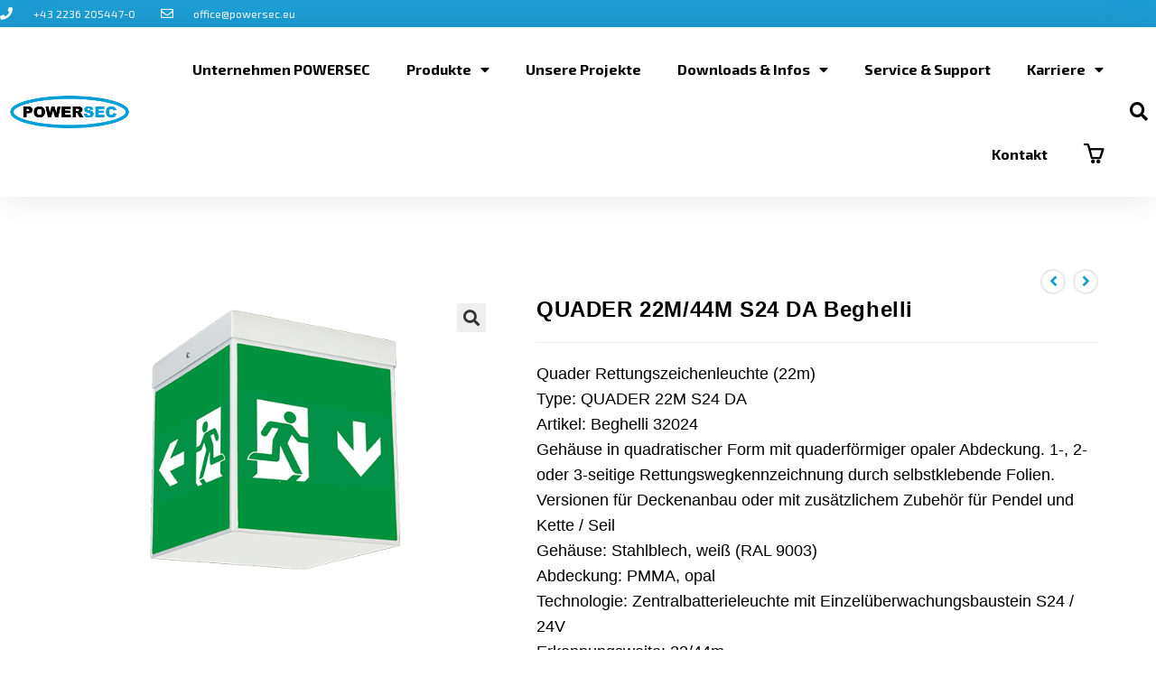

--- FILE ---
content_type: text/html; charset=UTF-8
request_url: https://powersec.eu/produkte/quader-22m-s24-da/
body_size: 25127
content:
<!DOCTYPE html>
<html class="html" lang="de">
<head>
<meta charset="UTF-8">
<link rel="profile" href="https://gmpg.org/xfn/11">
<meta name='robots' content='index, follow, max-image-preview:large, max-snippet:-1, max-video-preview:-1' />
<!-- Google Tag Manager for WordPress by gtm4wp.com -->
<script data-cfasync="false" data-pagespeed-no-defer>
var gtm4wp_datalayer_name = "dataLayer";
var dataLayer = dataLayer || [];
</script>
<!-- End Google Tag Manager for WordPress by gtm4wp.com --><meta name="viewport" content="width=device-width, initial-scale=1">
<!-- This site is optimized with the Yoast SEO plugin v20.7 - https://yoast.com/wordpress/plugins/seo/ -->
<title>QUADER 22M/44M S24 DA Beghelli &ndash; POWERSEC GmbH</title>
<link rel="canonical" href="https://powersec.eu/produkte/quader-22m-s24-da/" />
<meta property="og:locale" content="de_DE" />
<meta property="og:type" content="article" />
<meta property="og:title" content="QUADER 22M/44M S24 DA Beghelli &ndash; POWERSEC GmbH" />
<meta property="og:description" content="Quader Rettungszeichenleuchte (22m) Type: QUADER 22M S24 DA Artikel: Beghelli 32024 Gehäuse in quadratischer Form mit quaderförmiger opaler Abdeckung. 1-, 2- oder 3-seitige Rettungswegkennzeichnung durch selbstklebende Folien. Versionen für Deckenanbau oder mit zusätzlichem Zubehör für Pendel und Kette / Seil Gehäuse: Stahlblech, weiß (RAL 9003) Abdeckung: PMMA, opal Technologie: Zentralbatterieleuchte mit Einzelüberwachungsbaustein S24 / 24V Erkennungsweite: 22/44m Montageart: Deckananbau Schutzart: IP42" />
<meta property="og:url" content="https://powersec.eu/produkte/quader-22m-s24-da/" />
<meta property="og:site_name" content="POWERSEC GmbH" />
<meta property="article:modified_time" content="2020-05-26T14:47:01+00:00" />
<meta property="og:image" content="https://powersec.eu/wp-content/uploads/2020/03/Beghelli_Quader_DA_web.jpg" />
<meta property="og:image:width" content="600" />
<meta property="og:image:height" content="400" />
<meta property="og:image:type" content="image/jpeg" />
<meta name="twitter:card" content="summary_large_image" />
<script type="application/ld+json" class="yoast-schema-graph">{"@context":"https://schema.org","@graph":[{"@type":"WebPage","@id":"https://powersec.eu/produkte/quader-22m-s24-da/","url":"https://powersec.eu/produkte/quader-22m-s24-da/","name":"QUADER 22M/44M S24 DA Beghelli &ndash; POWERSEC GmbH","isPartOf":{"@id":"https://powersec.eu/#website"},"primaryImageOfPage":{"@id":"https://powersec.eu/produkte/quader-22m-s24-da/#primaryimage"},"image":{"@id":"https://powersec.eu/produkte/quader-22m-s24-da/#primaryimage"},"thumbnailUrl":"https://powersec.eu/wp-content/uploads/2020/03/Beghelli_Quader_DA_web.jpg","datePublished":"2020-04-02T12:52:56+00:00","dateModified":"2020-05-26T14:47:01+00:00","breadcrumb":{"@id":"https://powersec.eu/produkte/quader-22m-s24-da/#breadcrumb"},"inLanguage":"de","potentialAction":[{"@type":"ReadAction","target":["https://powersec.eu/produkte/quader-22m-s24-da/"]}]},{"@type":"ImageObject","inLanguage":"de","@id":"https://powersec.eu/produkte/quader-22m-s24-da/#primaryimage","url":"https://powersec.eu/wp-content/uploads/2020/03/Beghelli_Quader_DA_web.jpg","contentUrl":"https://powersec.eu/wp-content/uploads/2020/03/Beghelli_Quader_DA_web.jpg","width":600,"height":400},{"@type":"BreadcrumbList","@id":"https://powersec.eu/produkte/quader-22m-s24-da/#breadcrumb","itemListElement":[{"@type":"ListItem","position":1,"name":"Startseite","item":"https://powersec.eu/"},{"@type":"ListItem","position":2,"name":"Produkte","item":"https://powersec.eu/produkte/"},{"@type":"ListItem","position":3,"name":"QUADER 22M/44M S24 DA Beghelli"}]},{"@type":"WebSite","@id":"https://powersec.eu/#website","url":"https://powersec.eu/","name":"POWERSEC GmbH","description":"Weil Sicherheit entscheidet","publisher":{"@id":"https://powersec.eu/#organization"},"potentialAction":[{"@type":"SearchAction","target":{"@type":"EntryPoint","urlTemplate":"https://powersec.eu/?s={search_term_string}"},"query-input":"required name=search_term_string"}],"inLanguage":"de"},{"@type":"Organization","@id":"https://powersec.eu/#organization","name":"POWERSEC","url":"https://powersec.eu/","logo":{"@type":"ImageObject","inLanguage":"de","@id":"https://powersec.eu/#/schema/logo/image/","url":"https://powersec.eu/wp-content/uploads/2019/04/POWERSEC-logo-white-w300.png","contentUrl":"https://powersec.eu/wp-content/uploads/2019/04/POWERSEC-logo-white-w300.png","width":600,"height":168,"caption":"POWERSEC"},"image":{"@id":"https://powersec.eu/#/schema/logo/image/"}}]}</script>
<!-- / Yoast SEO plugin. -->
<link rel='dns-prefetch' href='//fonts.googleapis.com' />
<link rel="alternate" type="application/rss+xml" title="POWERSEC GmbH &raquo; Feed" href="https://powersec.eu/feed/" />
<!-- <link rel='stylesheet' id='font-awesome-css' href='https://powersec.eu/wp-content/themes/oceanwp/assets/fonts/fontawesome/css/all.min.css?ver=5.15.1' media='all' /> -->
<link rel="stylesheet" type="text/css" href="//powersec.eu/wp-content/cache/wpfc-minified/kpoesu21/41ae0.css" media="all"/>
<style id='font-awesome-inline-css'>
[data-font="FontAwesome"]:before {font-family: 'FontAwesome' !important;content: attr(data-icon) !important;speak: none !important;font-weight: normal !important;font-variant: normal !important;text-transform: none !important;line-height: 1 !important;font-style: normal !important;-webkit-font-smoothing: antialiased !important;-moz-osx-font-smoothing: grayscale !important;}
</style>
<!-- <link rel='stylesheet' id='berocket_aapf_widget-style-css' href='https://powersec.eu/wp-content/plugins/woocommerce-ajax-filters/assets/frontend/css/fullmain.min.css?ver=1.6.4.1' media='all' /> -->
<!-- <link rel='stylesheet' id='wp-block-library-css' href='https://powersec.eu/wp-includes/css/dist/block-library/style.min.css?ver=6.2.8' media='all' /> -->
<link rel="stylesheet" type="text/css" href="//powersec.eu/wp-content/cache/wpfc-minified/7nznvkrb/41ae0.css" media="all"/>
<style id='wp-block-library-theme-inline-css'>
.wp-block-audio figcaption{color:#555;font-size:13px;text-align:center}.is-dark-theme .wp-block-audio figcaption{color:hsla(0,0%,100%,.65)}.wp-block-audio{margin:0 0 1em}.wp-block-code{border:1px solid #ccc;border-radius:4px;font-family:Menlo,Consolas,monaco,monospace;padding:.8em 1em}.wp-block-embed figcaption{color:#555;font-size:13px;text-align:center}.is-dark-theme .wp-block-embed figcaption{color:hsla(0,0%,100%,.65)}.wp-block-embed{margin:0 0 1em}.blocks-gallery-caption{color:#555;font-size:13px;text-align:center}.is-dark-theme .blocks-gallery-caption{color:hsla(0,0%,100%,.65)}.wp-block-image figcaption{color:#555;font-size:13px;text-align:center}.is-dark-theme .wp-block-image figcaption{color:hsla(0,0%,100%,.65)}.wp-block-image{margin:0 0 1em}.wp-block-pullquote{border-bottom:4px solid;border-top:4px solid;color:currentColor;margin-bottom:1.75em}.wp-block-pullquote cite,.wp-block-pullquote footer,.wp-block-pullquote__citation{color:currentColor;font-size:.8125em;font-style:normal;text-transform:uppercase}.wp-block-quote{border-left:.25em solid;margin:0 0 1.75em;padding-left:1em}.wp-block-quote cite,.wp-block-quote footer{color:currentColor;font-size:.8125em;font-style:normal;position:relative}.wp-block-quote.has-text-align-right{border-left:none;border-right:.25em solid;padding-left:0;padding-right:1em}.wp-block-quote.has-text-align-center{border:none;padding-left:0}.wp-block-quote.is-large,.wp-block-quote.is-style-large,.wp-block-quote.is-style-plain{border:none}.wp-block-search .wp-block-search__label{font-weight:700}.wp-block-search__button{border:1px solid #ccc;padding:.375em .625em}:where(.wp-block-group.has-background){padding:1.25em 2.375em}.wp-block-separator.has-css-opacity{opacity:.4}.wp-block-separator{border:none;border-bottom:2px solid;margin-left:auto;margin-right:auto}.wp-block-separator.has-alpha-channel-opacity{opacity:1}.wp-block-separator:not(.is-style-wide):not(.is-style-dots){width:100px}.wp-block-separator.has-background:not(.is-style-dots){border-bottom:none;height:1px}.wp-block-separator.has-background:not(.is-style-wide):not(.is-style-dots){height:2px}.wp-block-table{margin:0 0 1em}.wp-block-table td,.wp-block-table th{word-break:normal}.wp-block-table figcaption{color:#555;font-size:13px;text-align:center}.is-dark-theme .wp-block-table figcaption{color:hsla(0,0%,100%,.65)}.wp-block-video figcaption{color:#555;font-size:13px;text-align:center}.is-dark-theme .wp-block-video figcaption{color:hsla(0,0%,100%,.65)}.wp-block-video{margin:0 0 1em}.wp-block-template-part.has-background{margin-bottom:0;margin-top:0;padding:1.25em 2.375em}
</style>
<!-- <link rel='stylesheet' id='wc-blocks-vendors-style-css' href='https://powersec.eu/wp-content/plugins/woocommerce/packages/woocommerce-blocks/build/wc-blocks-vendors-style.css?ver=9.8.5' media='all' /> -->
<!-- <link rel='stylesheet' id='wc-blocks-style-css' href='https://powersec.eu/wp-content/plugins/woocommerce/packages/woocommerce-blocks/build/wc-blocks-style.css?ver=9.8.5' media='all' /> -->
<!-- <link rel='stylesheet' id='classic-theme-styles-css' href='https://powersec.eu/wp-includes/css/classic-themes.min.css?ver=6.2.8' media='all' /> -->
<link rel="stylesheet" type="text/css" href="//powersec.eu/wp-content/cache/wpfc-minified/8apxxex8/41ae0.css" media="all"/>
<style id='global-styles-inline-css'>
body{--wp--preset--color--black: #000000;--wp--preset--color--cyan-bluish-gray: #abb8c3;--wp--preset--color--white: #ffffff;--wp--preset--color--pale-pink: #f78da7;--wp--preset--color--vivid-red: #cf2e2e;--wp--preset--color--luminous-vivid-orange: #ff6900;--wp--preset--color--luminous-vivid-amber: #fcb900;--wp--preset--color--light-green-cyan: #7bdcb5;--wp--preset--color--vivid-green-cyan: #00d084;--wp--preset--color--pale-cyan-blue: #8ed1fc;--wp--preset--color--vivid-cyan-blue: #0693e3;--wp--preset--color--vivid-purple: #9b51e0;--wp--preset--gradient--vivid-cyan-blue-to-vivid-purple: linear-gradient(135deg,rgba(6,147,227,1) 0%,rgb(155,81,224) 100%);--wp--preset--gradient--light-green-cyan-to-vivid-green-cyan: linear-gradient(135deg,rgb(122,220,180) 0%,rgb(0,208,130) 100%);--wp--preset--gradient--luminous-vivid-amber-to-luminous-vivid-orange: linear-gradient(135deg,rgba(252,185,0,1) 0%,rgba(255,105,0,1) 100%);--wp--preset--gradient--luminous-vivid-orange-to-vivid-red: linear-gradient(135deg,rgba(255,105,0,1) 0%,rgb(207,46,46) 100%);--wp--preset--gradient--very-light-gray-to-cyan-bluish-gray: linear-gradient(135deg,rgb(238,238,238) 0%,rgb(169,184,195) 100%);--wp--preset--gradient--cool-to-warm-spectrum: linear-gradient(135deg,rgb(74,234,220) 0%,rgb(151,120,209) 20%,rgb(207,42,186) 40%,rgb(238,44,130) 60%,rgb(251,105,98) 80%,rgb(254,248,76) 100%);--wp--preset--gradient--blush-light-purple: linear-gradient(135deg,rgb(255,206,236) 0%,rgb(152,150,240) 100%);--wp--preset--gradient--blush-bordeaux: linear-gradient(135deg,rgb(254,205,165) 0%,rgb(254,45,45) 50%,rgb(107,0,62) 100%);--wp--preset--gradient--luminous-dusk: linear-gradient(135deg,rgb(255,203,112) 0%,rgb(199,81,192) 50%,rgb(65,88,208) 100%);--wp--preset--gradient--pale-ocean: linear-gradient(135deg,rgb(255,245,203) 0%,rgb(182,227,212) 50%,rgb(51,167,181) 100%);--wp--preset--gradient--electric-grass: linear-gradient(135deg,rgb(202,248,128) 0%,rgb(113,206,126) 100%);--wp--preset--gradient--midnight: linear-gradient(135deg,rgb(2,3,129) 0%,rgb(40,116,252) 100%);--wp--preset--duotone--dark-grayscale: url('#wp-duotone-dark-grayscale');--wp--preset--duotone--grayscale: url('#wp-duotone-grayscale');--wp--preset--duotone--purple-yellow: url('#wp-duotone-purple-yellow');--wp--preset--duotone--blue-red: url('#wp-duotone-blue-red');--wp--preset--duotone--midnight: url('#wp-duotone-midnight');--wp--preset--duotone--magenta-yellow: url('#wp-duotone-magenta-yellow');--wp--preset--duotone--purple-green: url('#wp-duotone-purple-green');--wp--preset--duotone--blue-orange: url('#wp-duotone-blue-orange');--wp--preset--font-size--small: 13px;--wp--preset--font-size--medium: 20px;--wp--preset--font-size--large: 36px;--wp--preset--font-size--x-large: 42px;--wp--preset--spacing--20: 0.44rem;--wp--preset--spacing--30: 0.67rem;--wp--preset--spacing--40: 1rem;--wp--preset--spacing--50: 1.5rem;--wp--preset--spacing--60: 2.25rem;--wp--preset--spacing--70: 3.38rem;--wp--preset--spacing--80: 5.06rem;--wp--preset--shadow--natural: 6px 6px 9px rgba(0, 0, 0, 0.2);--wp--preset--shadow--deep: 12px 12px 50px rgba(0, 0, 0, 0.4);--wp--preset--shadow--sharp: 6px 6px 0px rgba(0, 0, 0, 0.2);--wp--preset--shadow--outlined: 6px 6px 0px -3px rgba(255, 255, 255, 1), 6px 6px rgba(0, 0, 0, 1);--wp--preset--shadow--crisp: 6px 6px 0px rgba(0, 0, 0, 1);}:where(.is-layout-flex){gap: 0.5em;}body .is-layout-flow > .alignleft{float: left;margin-inline-start: 0;margin-inline-end: 2em;}body .is-layout-flow > .alignright{float: right;margin-inline-start: 2em;margin-inline-end: 0;}body .is-layout-flow > .aligncenter{margin-left: auto !important;margin-right: auto !important;}body .is-layout-constrained > .alignleft{float: left;margin-inline-start: 0;margin-inline-end: 2em;}body .is-layout-constrained > .alignright{float: right;margin-inline-start: 2em;margin-inline-end: 0;}body .is-layout-constrained > .aligncenter{margin-left: auto !important;margin-right: auto !important;}body .is-layout-constrained > :where(:not(.alignleft):not(.alignright):not(.alignfull)){max-width: var(--wp--style--global--content-size);margin-left: auto !important;margin-right: auto !important;}body .is-layout-constrained > .alignwide{max-width: var(--wp--style--global--wide-size);}body .is-layout-flex{display: flex;}body .is-layout-flex{flex-wrap: wrap;align-items: center;}body .is-layout-flex > *{margin: 0;}:where(.wp-block-columns.is-layout-flex){gap: 2em;}.has-black-color{color: var(--wp--preset--color--black) !important;}.has-cyan-bluish-gray-color{color: var(--wp--preset--color--cyan-bluish-gray) !important;}.has-white-color{color: var(--wp--preset--color--white) !important;}.has-pale-pink-color{color: var(--wp--preset--color--pale-pink) !important;}.has-vivid-red-color{color: var(--wp--preset--color--vivid-red) !important;}.has-luminous-vivid-orange-color{color: var(--wp--preset--color--luminous-vivid-orange) !important;}.has-luminous-vivid-amber-color{color: var(--wp--preset--color--luminous-vivid-amber) !important;}.has-light-green-cyan-color{color: var(--wp--preset--color--light-green-cyan) !important;}.has-vivid-green-cyan-color{color: var(--wp--preset--color--vivid-green-cyan) !important;}.has-pale-cyan-blue-color{color: var(--wp--preset--color--pale-cyan-blue) !important;}.has-vivid-cyan-blue-color{color: var(--wp--preset--color--vivid-cyan-blue) !important;}.has-vivid-purple-color{color: var(--wp--preset--color--vivid-purple) !important;}.has-black-background-color{background-color: var(--wp--preset--color--black) !important;}.has-cyan-bluish-gray-background-color{background-color: var(--wp--preset--color--cyan-bluish-gray) !important;}.has-white-background-color{background-color: var(--wp--preset--color--white) !important;}.has-pale-pink-background-color{background-color: var(--wp--preset--color--pale-pink) !important;}.has-vivid-red-background-color{background-color: var(--wp--preset--color--vivid-red) !important;}.has-luminous-vivid-orange-background-color{background-color: var(--wp--preset--color--luminous-vivid-orange) !important;}.has-luminous-vivid-amber-background-color{background-color: var(--wp--preset--color--luminous-vivid-amber) !important;}.has-light-green-cyan-background-color{background-color: var(--wp--preset--color--light-green-cyan) !important;}.has-vivid-green-cyan-background-color{background-color: var(--wp--preset--color--vivid-green-cyan) !important;}.has-pale-cyan-blue-background-color{background-color: var(--wp--preset--color--pale-cyan-blue) !important;}.has-vivid-cyan-blue-background-color{background-color: var(--wp--preset--color--vivid-cyan-blue) !important;}.has-vivid-purple-background-color{background-color: var(--wp--preset--color--vivid-purple) !important;}.has-black-border-color{border-color: var(--wp--preset--color--black) !important;}.has-cyan-bluish-gray-border-color{border-color: var(--wp--preset--color--cyan-bluish-gray) !important;}.has-white-border-color{border-color: var(--wp--preset--color--white) !important;}.has-pale-pink-border-color{border-color: var(--wp--preset--color--pale-pink) !important;}.has-vivid-red-border-color{border-color: var(--wp--preset--color--vivid-red) !important;}.has-luminous-vivid-orange-border-color{border-color: var(--wp--preset--color--luminous-vivid-orange) !important;}.has-luminous-vivid-amber-border-color{border-color: var(--wp--preset--color--luminous-vivid-amber) !important;}.has-light-green-cyan-border-color{border-color: var(--wp--preset--color--light-green-cyan) !important;}.has-vivid-green-cyan-border-color{border-color: var(--wp--preset--color--vivid-green-cyan) !important;}.has-pale-cyan-blue-border-color{border-color: var(--wp--preset--color--pale-cyan-blue) !important;}.has-vivid-cyan-blue-border-color{border-color: var(--wp--preset--color--vivid-cyan-blue) !important;}.has-vivid-purple-border-color{border-color: var(--wp--preset--color--vivid-purple) !important;}.has-vivid-cyan-blue-to-vivid-purple-gradient-background{background: var(--wp--preset--gradient--vivid-cyan-blue-to-vivid-purple) !important;}.has-light-green-cyan-to-vivid-green-cyan-gradient-background{background: var(--wp--preset--gradient--light-green-cyan-to-vivid-green-cyan) !important;}.has-luminous-vivid-amber-to-luminous-vivid-orange-gradient-background{background: var(--wp--preset--gradient--luminous-vivid-amber-to-luminous-vivid-orange) !important;}.has-luminous-vivid-orange-to-vivid-red-gradient-background{background: var(--wp--preset--gradient--luminous-vivid-orange-to-vivid-red) !important;}.has-very-light-gray-to-cyan-bluish-gray-gradient-background{background: var(--wp--preset--gradient--very-light-gray-to-cyan-bluish-gray) !important;}.has-cool-to-warm-spectrum-gradient-background{background: var(--wp--preset--gradient--cool-to-warm-spectrum) !important;}.has-blush-light-purple-gradient-background{background: var(--wp--preset--gradient--blush-light-purple) !important;}.has-blush-bordeaux-gradient-background{background: var(--wp--preset--gradient--blush-bordeaux) !important;}.has-luminous-dusk-gradient-background{background: var(--wp--preset--gradient--luminous-dusk) !important;}.has-pale-ocean-gradient-background{background: var(--wp--preset--gradient--pale-ocean) !important;}.has-electric-grass-gradient-background{background: var(--wp--preset--gradient--electric-grass) !important;}.has-midnight-gradient-background{background: var(--wp--preset--gradient--midnight) !important;}.has-small-font-size{font-size: var(--wp--preset--font-size--small) !important;}.has-medium-font-size{font-size: var(--wp--preset--font-size--medium) !important;}.has-large-font-size{font-size: var(--wp--preset--font-size--large) !important;}.has-x-large-font-size{font-size: var(--wp--preset--font-size--x-large) !important;}
.wp-block-navigation a:where(:not(.wp-element-button)){color: inherit;}
:where(.wp-block-columns.is-layout-flex){gap: 2em;}
.wp-block-pullquote{font-size: 1.5em;line-height: 1.6;}
</style>
<!-- <link rel='stylesheet' id='contact-form-7-css' href='https://powersec.eu/wp-content/plugins/contact-form-7/includes/css/styles.css?ver=5.7.6' media='all' /> -->
<!-- <link rel='stylesheet' id='photoswipe-css' href='https://powersec.eu/wp-content/plugins/woocommerce/assets/css/photoswipe/photoswipe.min.css?ver=7.6.1' media='all' /> -->
<!-- <link rel='stylesheet' id='photoswipe-default-skin-css' href='https://powersec.eu/wp-content/plugins/woocommerce/assets/css/photoswipe/default-skin/default-skin.min.css?ver=7.6.1' media='all' /> -->
<link rel="stylesheet" type="text/css" href="//powersec.eu/wp-content/cache/wpfc-minified/fi1kv7ho/41mya.css" media="all"/>
<style id='woocommerce-inline-inline-css'>
.woocommerce form .form-row .required { visibility: visible; }
</style>
<!-- <link rel='stylesheet' id='yith_ywraq_frontend-css' href='https://powersec.eu/wp-content/plugins/yith-woocommerce-request-a-quote/assets/css/frontend.css?ver=2.21.0' media='all' /> -->
<link rel="stylesheet" type="text/css" href="//powersec.eu/wp-content/cache/wpfc-minified/q4zqlduo/41ae0.css" media="all"/>
<style id='yith_ywraq_frontend-inline-css'>
.woocommerce .add-request-quote-button.button, .woocommerce .add-request-quote-button-addons.button, .yith-wceop-ywraq-button-wrapper .add-request-quote-button.button, .yith-wceop-ywraq-button-wrapper .add-request-quote-button-addons.button{
background-color: #0066b4!important;
color: #ffffff!important;
}
.woocommerce .add-request-quote-button.button:hover,  .woocommerce .add-request-quote-button-addons.button:hover,.yith-wceop-ywraq-button-wrapper .add-request-quote-button.button:hover,  .yith-wceop-ywraq-button-wrapper .add-request-quote-button-addons.button:hover{
background-color: #044a80!important;
color: #ffffff!important;
}
.cart button.single_add_to_cart_button{
display:none!important;
}
</style>
<!-- <link rel='stylesheet' id='oceanwp-style-css' href='https://powersec.eu/wp-content/themes/oceanwp/assets/css/style.min.css?ver=1.0' media='all' /> -->
<!-- <link rel='stylesheet' id='child-style-css' href='https://powersec.eu/wp-content/themes/powersec-1/style.css?ver=6.2.8' media='all' /> -->
<!-- <link rel='stylesheet' id='oceanwp-woo-mini-cart-css' href='https://powersec.eu/wp-content/themes/oceanwp/assets/css/woo/woo-mini-cart.min.css?ver=6.2.8' media='all' /> -->
<!-- <link rel='stylesheet' id='simple-line-icons-css' href='https://powersec.eu/wp-content/themes/oceanwp/assets/css/third/simple-line-icons.min.css?ver=2.4.0' media='all' /> -->
<link rel="stylesheet" type="text/css" href="//powersec.eu/wp-content/cache/wpfc-minified/g22dk459/41ae0.css" media="all"/>
<link rel='stylesheet' id='oceanwp-google-font-exo-2-css' href='//fonts.googleapis.com/css?family=Exo+2%3A100%2C200%2C300%2C400%2C500%2C600%2C700%2C800%2C900%2C100i%2C200i%2C300i%2C400i%2C500i%2C600i%2C700i%2C800i%2C900i&#038;subset=latin&#038;display=swap&#038;ver=6.2.8' media='all' />
<!-- <link rel='stylesheet' id='elementor-icons-css' href='https://powersec.eu/wp-content/plugins/elementor/assets/lib/eicons/css/elementor-icons.min.css?ver=5.20.0' media='all' /> -->
<!-- <link rel='stylesheet' id='elementor-frontend-legacy-css' href='https://powersec.eu/wp-content/uploads/elementor/css/custom-frontend-legacy.min.css?ver=3.13.2' media='all' /> -->
<!-- <link rel='stylesheet' id='elementor-frontend-css' href='https://powersec.eu/wp-content/uploads/elementor/css/custom-frontend.min.css?ver=1756298990' media='all' /> -->
<!-- <link rel='stylesheet' id='swiper-css' href='https://powersec.eu/wp-content/plugins/elementor/assets/lib/swiper/css/swiper.min.css?ver=5.3.6' media='all' /> -->
<link rel="stylesheet" type="text/css" href="//powersec.eu/wp-content/cache/wpfc-minified/8imkubxb/4pky1.css" media="all"/>
<link rel='stylesheet' id='elementor-post-4158-css' href='https://powersec.eu/wp-content/uploads/elementor/css/post-4158.css?ver=1761285915' media='all' />
<!-- <link rel='stylesheet' id='elementor-pro-css' href='https://powersec.eu/wp-content/uploads/elementor/css/custom-pro-frontend.min.css?ver=1756298990' media='all' /> -->
<!-- <link rel='stylesheet' id='font-awesome-5-all-css' href='https://powersec.eu/wp-content/plugins/elementor/assets/lib/font-awesome/css/all.min.css?ver=3.13.2' media='all' /> -->
<!-- <link rel='stylesheet' id='font-awesome-4-shim-css' href='https://powersec.eu/wp-content/plugins/elementor/assets/lib/font-awesome/css/v4-shims.min.css?ver=3.13.2' media='all' /> -->
<!-- <link rel='stylesheet' id='elementor-global-css' href='https://powersec.eu/wp-content/uploads/elementor/css/global.css?ver=1756298991' media='all' /> -->
<link rel="stylesheet" type="text/css" href="//powersec.eu/wp-content/cache/wpfc-minified/2cv201l4/4pky1.css" media="all"/>
<link rel='stylesheet' id='elementor-post-667-css' href='https://powersec.eu/wp-content/uploads/elementor/css/post-667.css?ver=1761287317' media='all' />
<!-- <link rel='stylesheet' id='borlabs-cookie-css' href='https://powersec.eu/wp-content/cache/borlabs-cookie/borlabs-cookie_1_de.css?ver=2.2.63-18' media='all' /> -->
<!-- <link rel='stylesheet' id='oceanwp-woocommerce-css' href='https://powersec.eu/wp-content/themes/oceanwp/assets/css/woo/woocommerce.min.css?ver=6.2.8' media='all' /> -->
<!-- <link rel='stylesheet' id='oceanwp-woo-star-font-css' href='https://powersec.eu/wp-content/themes/oceanwp/assets/css/woo/woo-star-font.min.css?ver=6.2.8' media='all' /> -->
<!-- <link rel='stylesheet' id='eael-general-css' href='https://powersec.eu/wp-content/plugins/essential-addons-for-elementor-lite/assets/front-end/css/view/general.min.css?ver=5.7.2' media='all' /> -->
<!-- <link rel='stylesheet' id='oe-widgets-style-css' href='https://powersec.eu/wp-content/plugins/ocean-extra/assets/css/widgets.css?ver=6.2.8' media='all' /> -->
<link rel="stylesheet" type="text/css" href="//powersec.eu/wp-content/cache/wpfc-minified/mat6hxjt/41b0d.css" media="all"/>
<link rel='stylesheet' id='google-fonts-1-css' href='https://fonts.googleapis.com/css?family=Exo+2%3A100%2C100italic%2C200%2C200italic%2C300%2C300italic%2C400%2C400italic%2C500%2C500italic%2C600%2C600italic%2C700%2C700italic%2C800%2C800italic%2C900%2C900italic&#038;display=auto&#038;ver=6.2.8' media='all' />
<!-- <link rel='stylesheet' id='elementor-icons-shared-0-css' href='https://powersec.eu/wp-content/plugins/elementor/assets/lib/font-awesome/css/fontawesome.min.css?ver=5.15.3' media='all' /> -->
<!-- <link rel='stylesheet' id='elementor-icons-fa-solid-css' href='https://powersec.eu/wp-content/plugins/elementor/assets/lib/font-awesome/css/solid.min.css?ver=5.15.3' media='all' /> -->
<link rel="stylesheet" type="text/css" href="//powersec.eu/wp-content/cache/wpfc-minified/mnmr1jvk/41ae0.css" media="all"/>
<link rel="preconnect" href="https://fonts.gstatic.com/" crossorigin><script src='//powersec.eu/wp-content/cache/wpfc-minified/86lz0w8n/41ae0.js' type="text/javascript"></script>
<!-- <script src='https://powersec.eu/wp-includes/js/jquery/jquery.min.js?ver=3.6.4' id='jquery-core-js'></script> -->
<!-- <script src='https://powersec.eu/wp-includes/js/jquery/jquery-migrate.min.js?ver=3.4.0' id='jquery-migrate-js'></script> -->
<!-- <script src='https://powersec.eu/wp-content/plugins/elementor/assets/lib/font-awesome/js/v4-shims.min.js?ver=3.13.2' id='font-awesome-4-shim-js'></script> -->
<link rel="https://api.w.org/" href="https://powersec.eu/wp-json/" /><link rel="alternate" type="application/json" href="https://powersec.eu/wp-json/wp/v3/product/2846" /><link rel="EditURI" type="application/rsd+xml" title="RSD" href="https://powersec.eu/xmlrpc.php?rsd" />
<link rel="wlwmanifest" type="application/wlwmanifest+xml" href="https://powersec.eu/wp-includes/wlwmanifest.xml" />
<meta name="generator" content="WordPress 6.2.8" />
<meta name="generator" content="WooCommerce 7.6.1" />
<link rel='shortlink' href='https://powersec.eu/?p=2846' />
<link rel="alternate" type="application/json+oembed" href="https://powersec.eu/wp-json/oembed/1.0/embed?url=https%3A%2F%2Fpowersec.eu%2Fprodukte%2Fquader-22m-s24-da%2F" />
<link rel="alternate" type="text/xml+oembed" href="https://powersec.eu/wp-json/oembed/1.0/embed?url=https%3A%2F%2Fpowersec.eu%2Fprodukte%2Fquader-22m-s24-da%2F&#038;format=xml" />
<style></style>
<!-- Google Tag Manager for WordPress by gtm4wp.com -->
<!-- GTM Container placement set to automatic -->
<script data-cfasync="false" data-pagespeed-no-defer type="text/javascript">
var dataLayer_content = {"pagePostType":"product","pagePostType2":"single-product","pagePostAuthor":"telenova"};
dataLayer.push( dataLayer_content );
</script>
<script data-cfasync="false">
(function(w,d,s,l,i){w[l]=w[l]||[];w[l].push({'gtm.start':
new Date().getTime(),event:'gtm.js'});var f=d.getElementsByTagName(s)[0],
j=d.createElement(s),dl=l!='dataLayer'?'&l='+l:'';j.async=true;j.src=
'//www.googletagmanager.com/gtm.'+'js?id='+i+dl;f.parentNode.insertBefore(j,f);
})(window,document,'script','dataLayer','GTM-NVH2QDT');
</script>
<!-- End Google Tag Manager -->
<!-- End Google Tag Manager for WordPress by gtm4wp.com -->  <script type="text/javascript">
var gaProperty = 'UA-30342259-1';
var disableStr = 'ga-disable-' + gaProperty;
if (document.cookie.indexOf(disableStr + '=true') > -1) {
window[disableStr] = true;
}
function gaOptout() {
document.cookie = disableStr + '=true; expires=Thu, 31 Dec 2099 23:59:59 UTC; path=/';
window[disableStr] = true;
}
</script> 
<script>
(function(i,s,o,g,r,a,m){i['GoogleAnalyticsObject']=r;i[r]=i[r]||function(){
(i[r].q=i[r].q||[]).push(arguments)},i[r].l=1*new Date();a=s.createElement(o),
m=s.getElementsByTagName(o)[0];a.async=1;a.src=g;m.parentNode.insertBefore(a,m)
})(window,document,'script','https://www.google-analytics.com/analytics.js','ga');
ga('create', 'UA-30342259-1', 'auto');
ga('set', 'anonymizeIP', true);
ga('send', 'pageview');
</script>
<noscript><style>.woocommerce-product-gallery{ opacity: 1 !important; }</style></noscript>
<meta name="generator" content="Elementor 3.13.2; features: a11y_improvements, additional_custom_breakpoints; settings: css_print_method-external, google_font-enabled, font_display-auto">
<link rel="icon" href="https://powersec.eu/wp-content/uploads/2019/04/POWERSEC-favicon-100x100.png" sizes="32x32" />
<link rel="icon" href="https://powersec.eu/wp-content/uploads/2019/04/POWERSEC-favicon-300x300.png" sizes="192x192" />
<link rel="apple-touch-icon" href="https://powersec.eu/wp-content/uploads/2019/04/POWERSEC-favicon-300x300.png" />
<meta name="msapplication-TileImage" content="https://powersec.eu/wp-content/uploads/2019/04/POWERSEC-favicon-300x300.png" />
<!-- OceanWP CSS -->
<style type="text/css">
/* General CSS */.woocommerce-MyAccount-navigation ul li a:before,.woocommerce-checkout .woocommerce-info a,.woocommerce-checkout #payment ul.payment_methods .wc_payment_method>input[type=radio]:first-child:checked+label:before,.woocommerce-checkout #payment .payment_method_paypal .about_paypal,.woocommerce ul.products li.product li.category a:hover,.woocommerce ul.products li.product .button:hover,.woocommerce ul.products li.product .product-inner .added_to_cart:hover,.product_meta .posted_in a:hover,.product_meta .tagged_as a:hover,.woocommerce div.product .woocommerce-tabs ul.tabs li a:hover,.woocommerce div.product .woocommerce-tabs ul.tabs li.active a,.woocommerce .oceanwp-grid-list a.active,.woocommerce .oceanwp-grid-list a:hover,.woocommerce .oceanwp-off-canvas-filter:hover,.widget_shopping_cart ul.cart_list li .owp-grid-wrap .owp-grid a.remove:hover,.widget_product_categories li a:hover ~ .count,.widget_layered_nav li a:hover ~ .count,.woocommerce ul.products li.product:not(.product-category) .woo-entry-buttons li a:hover,a:hover,a.light:hover,.theme-heading .text::before,.theme-heading .text::after,#top-bar-content >a:hover,#top-bar-social li.oceanwp-email a:hover,#site-navigation-wrap .dropdown-menu >li >a:hover,#site-header.medium-header #medium-searchform button:hover,.oceanwp-mobile-menu-icon a:hover,.blog-entry.post .blog-entry-header .entry-title a:hover,.blog-entry.post .blog-entry-readmore a:hover,.blog-entry.thumbnail-entry .blog-entry-category a,ul.meta li a:hover,.dropcap,.single nav.post-navigation .nav-links .title,body .related-post-title a:hover,body #wp-calendar caption,body .contact-info-widget.default i,body .contact-info-widget.big-icons i,body .custom-links-widget .oceanwp-custom-links li a:hover,body .custom-links-widget .oceanwp-custom-links li a:hover:before,body .posts-thumbnails-widget li a:hover,body .social-widget li.oceanwp-email a:hover,.comment-author .comment-meta .comment-reply-link,#respond #cancel-comment-reply-link:hover,#footer-widgets .footer-box a:hover,#footer-bottom a:hover,#footer-bottom #footer-bottom-menu a:hover,.sidr a:hover,.sidr-class-dropdown-toggle:hover,.sidr-class-menu-item-has-children.active >a,.sidr-class-menu-item-has-children.active >a >.sidr-class-dropdown-toggle,input[type=checkbox]:checked:before{color:#1b9ed5}.woocommerce .oceanwp-grid-list a.active .owp-icon use,.woocommerce .oceanwp-grid-list a:hover .owp-icon use,.single nav.post-navigation .nav-links .title .owp-icon use,.blog-entry.post .blog-entry-readmore a:hover .owp-icon use,body .contact-info-widget.default .owp-icon use,body .contact-info-widget.big-icons .owp-icon use{stroke:#1b9ed5}.woocommerce div.product div.images .open-image,.wcmenucart-details.count,.woocommerce-message a,.woocommerce-error a,.woocommerce-info a,.woocommerce .widget_price_filter .ui-slider .ui-slider-handle,.woocommerce .widget_price_filter .ui-slider .ui-slider-range,.owp-product-nav li a.owp-nav-link:hover,.woocommerce div.product.owp-tabs-layout-vertical .woocommerce-tabs ul.tabs li a:after,.woocommerce .widget_product_categories li.current-cat >a ~ .count,.woocommerce .widget_product_categories li.current-cat >a:before,.woocommerce .widget_layered_nav li.chosen a ~ .count,.woocommerce .widget_layered_nav li.chosen a:before,#owp-checkout-timeline .active .timeline-wrapper,.bag-style:hover .wcmenucart-cart-icon .wcmenucart-count,.show-cart .wcmenucart-cart-icon .wcmenucart-count,.woocommerce ul.products li.product:not(.product-category) .image-wrap .button,input[type="button"],input[type="reset"],input[type="submit"],button[type="submit"],.button,#site-navigation-wrap .dropdown-menu >li.btn >a >span,.thumbnail:hover i,.post-quote-content,.omw-modal .omw-close-modal,body .contact-info-widget.big-icons li:hover i,body div.wpforms-container-full .wpforms-form input[type=submit],body div.wpforms-container-full .wpforms-form button[type=submit],body div.wpforms-container-full .wpforms-form .wpforms-page-button{background-color:#1b9ed5}.thumbnail:hover .link-post-svg-icon{background-color:#1b9ed5}body .contact-info-widget.big-icons li:hover .owp-icon{background-color:#1b9ed5}.current-shop-items-dropdown{border-top-color:#1b9ed5}.woocommerce div.product .woocommerce-tabs ul.tabs li.active a{border-bottom-color:#1b9ed5}.wcmenucart-details.count:before{border-color:#1b9ed5}.woocommerce ul.products li.product .button:hover{border-color:#1b9ed5}.woocommerce ul.products li.product .product-inner .added_to_cart:hover{border-color:#1b9ed5}.woocommerce div.product .woocommerce-tabs ul.tabs li.active a{border-color:#1b9ed5}.woocommerce .oceanwp-grid-list a.active{border-color:#1b9ed5}.woocommerce .oceanwp-grid-list a:hover{border-color:#1b9ed5}.woocommerce .oceanwp-off-canvas-filter:hover{border-color:#1b9ed5}.owp-product-nav li a.owp-nav-link:hover{border-color:#1b9ed5}.widget_shopping_cart_content .buttons .button:first-child:hover{border-color:#1b9ed5}.widget_shopping_cart ul.cart_list li .owp-grid-wrap .owp-grid a.remove:hover{border-color:#1b9ed5}.widget_product_categories li a:hover ~ .count{border-color:#1b9ed5}.woocommerce .widget_product_categories li.current-cat >a ~ .count{border-color:#1b9ed5}.woocommerce .widget_product_categories li.current-cat >a:before{border-color:#1b9ed5}.widget_layered_nav li a:hover ~ .count{border-color:#1b9ed5}.woocommerce .widget_layered_nav li.chosen a ~ .count{border-color:#1b9ed5}.woocommerce .widget_layered_nav li.chosen a:before{border-color:#1b9ed5}#owp-checkout-timeline.arrow .active .timeline-wrapper:before{border-top-color:#1b9ed5;border-bottom-color:#1b9ed5}#owp-checkout-timeline.arrow .active .timeline-wrapper:after{border-left-color:#1b9ed5;border-right-color:#1b9ed5}.bag-style:hover .wcmenucart-cart-icon .wcmenucart-count{border-color:#1b9ed5}.bag-style:hover .wcmenucart-cart-icon .wcmenucart-count:after{border-color:#1b9ed5}.show-cart .wcmenucart-cart-icon .wcmenucart-count{border-color:#1b9ed5}.show-cart .wcmenucart-cart-icon .wcmenucart-count:after{border-color:#1b9ed5}.woocommerce ul.products li.product:not(.product-category) .woo-product-gallery .active a{border-color:#1b9ed5}.woocommerce ul.products li.product:not(.product-category) .woo-product-gallery a:hover{border-color:#1b9ed5}.widget-title{border-color:#1b9ed5}blockquote{border-color:#1b9ed5}#searchform-dropdown{border-color:#1b9ed5}.dropdown-menu .sub-menu{border-color:#1b9ed5}.blog-entry.large-entry .blog-entry-readmore a:hover{border-color:#1b9ed5}.oceanwp-newsletter-form-wrap input[type="email"]:focus{border-color:#1b9ed5}.social-widget li.oceanwp-email a:hover{border-color:#1b9ed5}#respond #cancel-comment-reply-link:hover{border-color:#1b9ed5}body .contact-info-widget.big-icons li:hover i{border-color:#1b9ed5}#footer-widgets .oceanwp-newsletter-form-wrap input[type="email"]:focus{border-color:#1b9ed5}blockquote,.wp-block-quote{border-left-color:#1b9ed5}body .contact-info-widget.big-icons li:hover .owp-icon{border-color:#1b9ed5}.woocommerce div.product div.images .open-image:hover,.woocommerce-error a:hover,.woocommerce-info a:hover,.woocommerce-message a:hover,.woocommerce-message a:focus,.woocommerce .button:focus,.woocommerce ul.products li.product:not(.product-category) .image-wrap .button:hover,input[type="button"]:hover,input[type="reset"]:hover,input[type="submit"]:hover,button[type="submit"]:hover,input[type="button"]:focus,input[type="reset"]:focus,input[type="submit"]:focus,button[type="submit"]:focus,.button:hover,.button:focus,#site-navigation-wrap .dropdown-menu >li.btn >a:hover >span,.post-quote-author,.omw-modal .omw-close-modal:hover,body div.wpforms-container-full .wpforms-form input[type=submit]:hover,body div.wpforms-container-full .wpforms-form button[type=submit]:hover,body div.wpforms-container-full .wpforms-form .wpforms-page-button:hover{background-color:#283583}.woocommerce table.shop_table,.woocommerce table.shop_table td,.woocommerce-cart .cart-collaterals .cart_totals tr td,.woocommerce-cart .cart-collaterals .cart_totals tr th,.woocommerce table.shop_table tth,.woocommerce table.shop_table tfoot td,.woocommerce table.shop_table tfoot th,.woocommerce .order_details,.woocommerce .shop_table.order_details tfoot th,.woocommerce .shop_table.customer_details th,.woocommerce .cart-collaterals .cross-sells,.woocommerce-page .cart-collaterals .cross-sells,.woocommerce .cart-collaterals .cart_totals,.woocommerce-page .cart-collaterals .cart_totals,.woocommerce .cart-collaterals h2,.woocommerce .cart-collaterals h2,.woocommerce .cart-collaterals h2,.woocommerce-cart .cart-collaterals .cart_totals .order-total th,.woocommerce-cart .cart-collaterals .cart_totals .order-total td,.woocommerce ul.order_details,.woocommerce .shop_table.order_details tfoot th,.woocommerce .shop_table.customer_details th,.woocommerce .woocommerce-checkout #customer_details h3,.woocommerce .woocommerce-checkout h3#order_review_heading,.woocommerce-checkout #payment ul.payment_methods,.woocommerce-checkout form.login,.woocommerce-checkout form.checkout_coupon,.woocommerce-checkout-review-order-table tfoot th,.woocommerce-checkout #payment,.woocommerce ul.order_details,.woocommerce #customer_login >div,.woocommerce .col-1.address,.woocommerce .col-2.address,.woocommerce-checkout .woocommerce-info,.woocommerce div.product form.cart,.product_meta,.woocommerce div.product .woocommerce-tabs ul.tabs,.woocommerce #reviews #comments ol.commentlist li .comment_container,p.stars span a,.woocommerce ul.product_list_widget li,.woocommerce .widget_shopping_cart .cart_list li,.woocommerce.widget_shopping_cart .cart_list li,.woocommerce ul.product_list_widget li:first-child,.woocommerce .widget_shopping_cart .cart_list li:first-child,.woocommerce.widget_shopping_cart .cart_list li:first-child,.widget_product_categories li a,.woocommerce .oceanwp-toolbar,.woocommerce .products.list .product,table th,table td,hr,.content-area,body.content-left-sidebar #content-wrap .content-area,.content-left-sidebar .content-area,#top-bar-wrap,#site-header,#site-header.top-header #search-toggle,.dropdown-menu ul li,.centered-minimal-page-header,.blog-entry.post,.blog-entry.grid-entry .blog-entry-inner,.blog-entry.thumbnail-entry .blog-entry-bottom,.single-post .entry-title,.single .entry-share-wrap .entry-share,.single .entry-share,.single .entry-share ul li a,.single nav.post-navigation,.single nav.post-navigation .nav-links .nav-previous,#author-bio,#author-bio .author-bio-avatar,#author-bio .author-bio-social li a,#related-posts,#comments,.comment-body,#respond #cancel-comment-reply-link,#blog-entries .type-page,.page-numbers a,.page-numbers span:not(.elementor-screen-only),.page-links span,body #wp-calendar caption,body #wp-calendar th,body #wp-calendar tbody,body .contact-info-widget.default i,body .contact-info-widget.big-icons i,body .posts-thumbnails-widget li,body .tagcloud a{border-color:}body .contact-info-widget.big-icons .owp-icon,body .contact-info-widget.default .owp-icon{border-color:}a{color:#1b9ed5}a .owp-icon use{stroke:#1b9ed5}a:hover{color:#283583}a:hover .owp-icon use{stroke:#283583}#main #content-wrap,.separate-layout #main #content-wrap{padding-top:80px;padding-bottom:60px}.site-breadcrumbs,.background-image-page-header .site-breadcrumbs{color:#000000}.site-breadcrumbs ul li .breadcrumb-sep,.site-breadcrumbs ol li .breadcrumb-sep{color:#000000}#scroll-top{font-size:25px}#scroll-top .owp-icon{width:25px;height:25px}#scroll-top{background-color:#00468c}#scroll-top:hover{background-color:rgba(0,70,140,0.48)}.page-numbers a,.page-numbers span:not(.elementor-screen-only),.page-links span{font-size:12px}.page-numbers a,.page-numbers span:not(.elementor-screen-only),.page-links span{color:#000000}.page-numbers a .owp-icon use{stroke:#000000}.page-numbers a:hover,.page-links a:hover span,.page-numbers.current,.page-numbers.current:hover{color:#000000}.page-numbers a:hover .owp-icon use{stroke:#000000}body .theme-button,body input[type="submit"],body button[type="submit"],body button,body .button,body div.wpforms-container-full .wpforms-form input[type=submit],body div.wpforms-container-full .wpforms-form button[type=submit],body div.wpforms-container-full .wpforms-form .wpforms-page-button{background-color:#1b9ed5}body .theme-button:hover,body input[type="submit"]:hover,body button[type="submit"]:hover,body button:hover,body .button:hover,body div.wpforms-container-full .wpforms-form input[type=submit]:hover,body div.wpforms-container-full .wpforms-form input[type=submit]:active,body div.wpforms-container-full .wpforms-form button[type=submit]:hover,body div.wpforms-container-full .wpforms-form button[type=submit]:active,body div.wpforms-container-full .wpforms-form .wpforms-page-button:hover,body div.wpforms-container-full .wpforms-form .wpforms-page-button:active{background-color:#283583}/* Header CSS */#site-logo #site-logo-inner,.oceanwp-social-menu .social-menu-inner,#site-header.full_screen-header .menu-bar-inner,.after-header-content .after-header-content-inner{height:70px}#site-navigation-wrap .dropdown-menu >li >a,.oceanwp-mobile-menu-icon a,.mobile-menu-close,.after-header-content-inner >a{line-height:70px}#site-header-inner{padding:15px 0 0 0}#site-header.has-header-media .overlay-header-media{background-color:rgba(0,0,0,0.5)}#site-header #site-logo #site-logo-inner a img,#site-header.center-header #site-navigation-wrap .middle-site-logo a img{max-height:88px}#site-navigation-wrap .dropdown-menu >li >a,.oceanwp-mobile-menu-icon a,#searchform-header-replace-close{color:#0c0c0c}#site-navigation-wrap .dropdown-menu >li >a .owp-icon use,.oceanwp-mobile-menu-icon a .owp-icon use,#searchform-header-replace-close .owp-icon use{stroke:#0c0c0c}#site-navigation-wrap .dropdown-menu >li >a:hover,.oceanwp-mobile-menu-icon a:hover,#searchform-header-replace-close:hover{color:#1b9ed5}#site-navigation-wrap .dropdown-menu >li >a:hover .owp-icon use,.oceanwp-mobile-menu-icon a:hover .owp-icon use,#searchform-header-replace-close:hover .owp-icon use{stroke:#1b9ed5}#site-navigation-wrap .dropdown-menu >.current-menu-item >a,#site-navigation-wrap .dropdown-menu >.current-menu-ancestor >a,#site-navigation-wrap .dropdown-menu >.current-menu-item >a:hover,#site-navigation-wrap .dropdown-menu >.current-menu-ancestor >a:hover{color:#1b9ed5}.dropdown-menu .sub-menu{min-width:240px}.dropdown-menu ul li a.menu-link{color:#0c0c0c}.dropdown-menu ul li a.menu-link .owp-icon use{stroke:#0c0c0c}.dropdown-menu ul li a.menu-link:hover{color:#13aff0}.dropdown-menu ul li a.menu-link:hover .owp-icon use{stroke:#13aff0}@media (max-width:1080px){#top-bar-nav,#site-navigation-wrap,.oceanwp-social-menu,.after-header-content{display:none}.center-logo #site-logo{float:none;position:absolute;left:50%;padding:0;-webkit-transform:translateX(-50%);transform:translateX(-50%)}#site-header.center-header #site-logo,.oceanwp-mobile-menu-icon,#oceanwp-cart-sidebar-wrap{display:block}body.vertical-header-style #outer-wrap{margin:0 !important}#site-header.vertical-header{position:relative;width:100%;left:0 !important;right:0 !important}#site-header.vertical-header .has-template >#site-logo{display:block}#site-header.vertical-header #site-header-inner{display:-webkit-box;display:-webkit-flex;display:-ms-flexbox;display:flex;-webkit-align-items:center;align-items:center;padding:0;max-width:90%}#site-header.vertical-header #site-header-inner >*:not(.oceanwp-mobile-menu-icon){display:none}#site-header.vertical-header #site-header-inner >*{padding:0 !important}#site-header.vertical-header #site-header-inner #site-logo{display:block;margin:0;width:50%;text-align:left}body.rtl #site-header.vertical-header #site-header-inner #site-logo{text-align:right}#site-header.vertical-header #site-header-inner .oceanwp-mobile-menu-icon{width:50%;text-align:right}body.rtl #site-header.vertical-header #site-header-inner .oceanwp-mobile-menu-icon{text-align:left}#site-header.vertical-header .vertical-toggle,body.vertical-header-style.vh-closed #site-header.vertical-header .vertical-toggle{display:none}#site-logo.has-responsive-logo .custom-logo-link{display:none}#site-logo.has-responsive-logo .responsive-logo-link{display:block}.is-sticky #site-logo.has-sticky-logo .responsive-logo-link{display:none}.is-sticky #site-logo.has-responsive-logo .sticky-logo-link{display:block}#top-bar.has-no-content #top-bar-social.top-bar-left,#top-bar.has-no-content #top-bar-social.top-bar-right{position:inherit;left:auto;right:auto;float:none;height:auto;line-height:1.5em;margin-top:0;text-align:center}#top-bar.has-no-content #top-bar-social li{float:none;display:inline-block}.owp-cart-overlay,#side-panel-wrap a.side-panel-btn{display:none !important}}/* Footer Widgets CSS */#footer-widgets{background-color:#1b9ed5}#footer-widgets,#footer-widgets p,#footer-widgets li a:before,#footer-widgets .contact-info-widget span.oceanwp-contact-title,#footer-widgets .recent-posts-date,#footer-widgets .recent-posts-comments,#footer-widgets .widget-recent-posts-icons li .fa{color:#ffffff}#footer-widgets .footer-box a:hover,#footer-widgets a:hover{color:#ffffff}/* Footer Bottom CSS */#footer-bottom{background-color:#1b9ed5}#footer-bottom a:hover,#footer-bottom #footer-bottom-menu a:hover{color:#ffffff}/* WooCommerce CSS */#owp-checkout-timeline .timeline-step{color:#cccccc}#owp-checkout-timeline .timeline-step{border-color:#cccccc}.woocommerce div.product div[itemprop="description"]{color:#000000}.woocommerce div.product .woocommerce-tabs ul.tabs li a{color:#000000}.woocommerce div.product .woocommerce-tabs .panel p{color:#000000}.woocommerce-MyAccount-content .addresses .woocommerce-Address address{color:#000000}/* Typography CSS */body{font-family:Exo 2;font-weight:300;font-size:18px;color:#000000;line-height:1.6}h1,h2,h3,h4,h5,h6,.theme-heading,.widget-title,.oceanwp-widget-recent-posts-title,.comment-reply-title,.entry-title,.sidebar-box .widget-title{font-weight:700;color:#0c0c0c}h1{font-size:38px}h2{font-size:34px}h3{font-size:26px}h4{font-size:20px}#site-navigation-wrap .dropdown-menu >li >a,#site-header.full_screen-header .fs-dropdown-menu >li >a,#site-header.top-header #site-navigation-wrap .dropdown-menu >li >a,#site-header.center-header #site-navigation-wrap .dropdown-menu >li >a,#site-header.medium-header #site-navigation-wrap .dropdown-menu >li >a,.oceanwp-mobile-menu-icon a{font-weight:700;font-size:18px}.dropdown-menu ul li a.menu-link,#site-header.full_screen-header .fs-dropdown-menu ul.sub-menu li a{font-size:16px}.sidebar-box,.footer-box{font-weight:400;color:#000000}#footer-bottom #copyright{font-weight:600;font-size:13px;line-height:1.6;text-transform:uppercase}.woocommerce div.product .product_title{color:#000000}
</style></head>
<body class="product-template-default single single-product postid-2846 wp-custom-logo wp-embed-responsive theme-oceanwp woocommerce woocommerce-page woocommerce-no-js oceanwp-theme dropdown-mobile no-header-border content-full-width content-max-width page-header-disabled has-breadcrumbs pagination-center account-original-style elementor-default elementor-kit-4158 elementor-page-925" itemscope="itemscope" itemtype="https://schema.org/WebPage">
<svg xmlns="http://www.w3.org/2000/svg" viewBox="0 0 0 0" width="0" height="0" focusable="false" role="none" style="visibility: hidden; position: absolute; left: -9999px; overflow: hidden;" ><defs><filter id="wp-duotone-dark-grayscale"><feColorMatrix color-interpolation-filters="sRGB" type="matrix" values=" .299 .587 .114 0 0 .299 .587 .114 0 0 .299 .587 .114 0 0 .299 .587 .114 0 0 " /><feComponentTransfer color-interpolation-filters="sRGB" ><feFuncR type="table" tableValues="0 0.49803921568627" /><feFuncG type="table" tableValues="0 0.49803921568627" /><feFuncB type="table" tableValues="0 0.49803921568627" /><feFuncA type="table" tableValues="1 1" /></feComponentTransfer><feComposite in2="SourceGraphic" operator="in" /></filter></defs></svg><svg xmlns="http://www.w3.org/2000/svg" viewBox="0 0 0 0" width="0" height="0" focusable="false" role="none" style="visibility: hidden; position: absolute; left: -9999px; overflow: hidden;" ><defs><filter id="wp-duotone-grayscale"><feColorMatrix color-interpolation-filters="sRGB" type="matrix" values=" .299 .587 .114 0 0 .299 .587 .114 0 0 .299 .587 .114 0 0 .299 .587 .114 0 0 " /><feComponentTransfer color-interpolation-filters="sRGB" ><feFuncR type="table" tableValues="0 1" /><feFuncG type="table" tableValues="0 1" /><feFuncB type="table" tableValues="0 1" /><feFuncA type="table" tableValues="1 1" /></feComponentTransfer><feComposite in2="SourceGraphic" operator="in" /></filter></defs></svg><svg xmlns="http://www.w3.org/2000/svg" viewBox="0 0 0 0" width="0" height="0" focusable="false" role="none" style="visibility: hidden; position: absolute; left: -9999px; overflow: hidden;" ><defs><filter id="wp-duotone-purple-yellow"><feColorMatrix color-interpolation-filters="sRGB" type="matrix" values=" .299 .587 .114 0 0 .299 .587 .114 0 0 .299 .587 .114 0 0 .299 .587 .114 0 0 " /><feComponentTransfer color-interpolation-filters="sRGB" ><feFuncR type="table" tableValues="0.54901960784314 0.98823529411765" /><feFuncG type="table" tableValues="0 1" /><feFuncB type="table" tableValues="0.71764705882353 0.25490196078431" /><feFuncA type="table" tableValues="1 1" /></feComponentTransfer><feComposite in2="SourceGraphic" operator="in" /></filter></defs></svg><svg xmlns="http://www.w3.org/2000/svg" viewBox="0 0 0 0" width="0" height="0" focusable="false" role="none" style="visibility: hidden; position: absolute; left: -9999px; overflow: hidden;" ><defs><filter id="wp-duotone-blue-red"><feColorMatrix color-interpolation-filters="sRGB" type="matrix" values=" .299 .587 .114 0 0 .299 .587 .114 0 0 .299 .587 .114 0 0 .299 .587 .114 0 0 " /><feComponentTransfer color-interpolation-filters="sRGB" ><feFuncR type="table" tableValues="0 1" /><feFuncG type="table" tableValues="0 0.27843137254902" /><feFuncB type="table" tableValues="0.5921568627451 0.27843137254902" /><feFuncA type="table" tableValues="1 1" /></feComponentTransfer><feComposite in2="SourceGraphic" operator="in" /></filter></defs></svg><svg xmlns="http://www.w3.org/2000/svg" viewBox="0 0 0 0" width="0" height="0" focusable="false" role="none" style="visibility: hidden; position: absolute; left: -9999px; overflow: hidden;" ><defs><filter id="wp-duotone-midnight"><feColorMatrix color-interpolation-filters="sRGB" type="matrix" values=" .299 .587 .114 0 0 .299 .587 .114 0 0 .299 .587 .114 0 0 .299 .587 .114 0 0 " /><feComponentTransfer color-interpolation-filters="sRGB" ><feFuncR type="table" tableValues="0 0" /><feFuncG type="table" tableValues="0 0.64705882352941" /><feFuncB type="table" tableValues="0 1" /><feFuncA type="table" tableValues="1 1" /></feComponentTransfer><feComposite in2="SourceGraphic" operator="in" /></filter></defs></svg><svg xmlns="http://www.w3.org/2000/svg" viewBox="0 0 0 0" width="0" height="0" focusable="false" role="none" style="visibility: hidden; position: absolute; left: -9999px; overflow: hidden;" ><defs><filter id="wp-duotone-magenta-yellow"><feColorMatrix color-interpolation-filters="sRGB" type="matrix" values=" .299 .587 .114 0 0 .299 .587 .114 0 0 .299 .587 .114 0 0 .299 .587 .114 0 0 " /><feComponentTransfer color-interpolation-filters="sRGB" ><feFuncR type="table" tableValues="0.78039215686275 1" /><feFuncG type="table" tableValues="0 0.94901960784314" /><feFuncB type="table" tableValues="0.35294117647059 0.47058823529412" /><feFuncA type="table" tableValues="1 1" /></feComponentTransfer><feComposite in2="SourceGraphic" operator="in" /></filter></defs></svg><svg xmlns="http://www.w3.org/2000/svg" viewBox="0 0 0 0" width="0" height="0" focusable="false" role="none" style="visibility: hidden; position: absolute; left: -9999px; overflow: hidden;" ><defs><filter id="wp-duotone-purple-green"><feColorMatrix color-interpolation-filters="sRGB" type="matrix" values=" .299 .587 .114 0 0 .299 .587 .114 0 0 .299 .587 .114 0 0 .299 .587 .114 0 0 " /><feComponentTransfer color-interpolation-filters="sRGB" ><feFuncR type="table" tableValues="0.65098039215686 0.40392156862745" /><feFuncG type="table" tableValues="0 1" /><feFuncB type="table" tableValues="0.44705882352941 0.4" /><feFuncA type="table" tableValues="1 1" /></feComponentTransfer><feComposite in2="SourceGraphic" operator="in" /></filter></defs></svg><svg xmlns="http://www.w3.org/2000/svg" viewBox="0 0 0 0" width="0" height="0" focusable="false" role="none" style="visibility: hidden; position: absolute; left: -9999px; overflow: hidden;" ><defs><filter id="wp-duotone-blue-orange"><feColorMatrix color-interpolation-filters="sRGB" type="matrix" values=" .299 .587 .114 0 0 .299 .587 .114 0 0 .299 .587 .114 0 0 .299 .587 .114 0 0 " /><feComponentTransfer color-interpolation-filters="sRGB" ><feFuncR type="table" tableValues="0.098039215686275 1" /><feFuncG type="table" tableValues="0 0.66274509803922" /><feFuncB type="table" tableValues="0.84705882352941 0.41960784313725" /><feFuncA type="table" tableValues="1 1" /></feComponentTransfer><feComposite in2="SourceGraphic" operator="in" /></filter></defs></svg>
<!-- GTM Container placement set to automatic -->
<!-- Google Tag Manager (noscript) -->
<noscript><iframe src="https://www.googletagmanager.com/ns.html?id=GTM-NVH2QDT" height="0" width="0" style="display:none;visibility:hidden" aria-hidden="true"></iframe></noscript>
<!-- End Google Tag Manager (noscript) -->
<div id="outer-wrap" class="site clr">
<a class="skip-link screen-reader-text" href="#main">Zum Inhalt springen</a>
<div id="wrap" class="clr">
<header id="site-header" class="clr" data-height="70" itemscope="itemscope" itemtype="https://schema.org/WPHeader" role="banner">
<div data-elementor-type="header" data-elementor-id="667" class="elementor elementor-667 elementor-location-header">
<div class="elementor-section-wrap">
<section class="elementor-section elementor-top-section elementor-element elementor-element-6887b0cb elementor-section-height-min-height elementor-section-content-middle elementor-section-boxed elementor-section-height-default elementor-section-items-middle" data-id="6887b0cb" data-element_type="section" data-settings="{&quot;background_background&quot;:&quot;classic&quot;}">
<div class="elementor-container elementor-column-gap-no">
<div class="elementor-row">
<div class="elementor-column elementor-col-100 elementor-top-column elementor-element elementor-element-5ce891cd" data-id="5ce891cd" data-element_type="column">
<div class="elementor-column-wrap elementor-element-populated">
<div class="elementor-widget-wrap">
<div class="elementor-element elementor-element-79fd60a8 elementor-icon-list--layout-inline elementor-mobile-align-center elementor-list-item-link-full_width elementor-widget elementor-widget-icon-list" data-id="79fd60a8" data-element_type="widget" data-widget_type="icon-list.default">
<div class="elementor-widget-container">
<ul class="elementor-icon-list-items elementor-inline-items">
<li class="elementor-icon-list-item elementor-inline-item">
<a href="tel:+43%202236%20205447-0">
<span class="elementor-icon-list-icon">
<i class="fa fa-phone" aria-hidden="true"></i>
</span>
<span class="elementor-icon-list-text">+43 2236 205447-0</span>
</a>
</li>
<li class="elementor-icon-list-item elementor-inline-item">
<a href="mailto:office@powersec.eu">
<span class="elementor-icon-list-icon">
<i class="fa fa-envelope-o" aria-hidden="true"></i>
</span>
<span class="elementor-icon-list-text">office@powersec.eu</span>
</a>
</li>
</ul>
</div>
</div>
</div>
</div>
</div>
</div>
</div>
</section>
<section class="elementor-section elementor-top-section elementor-element elementor-element-34e991f3 elementor-section-content-middle elementor-section-boxed elementor-section-height-default elementor-section-height-default elementor-invisible" data-id="34e991f3" data-element_type="section" data-settings="{&quot;background_background&quot;:&quot;classic&quot;,&quot;sticky&quot;:&quot;top&quot;,&quot;animation&quot;:&quot;fadeIn&quot;,&quot;animation_delay&quot;:300,&quot;sticky_on&quot;:[&quot;desktop&quot;,&quot;tablet&quot;,&quot;mobile&quot;],&quot;sticky_offset&quot;:0,&quot;sticky_effects_offset&quot;:0}">
<div class="elementor-container elementor-column-gap-no">
<div class="elementor-row">
<div class="elementor-column elementor-col-33 elementor-top-column elementor-element elementor-element-57738fab" data-id="57738fab" data-element_type="column">
<div class="elementor-column-wrap elementor-element-populated">
<div class="elementor-widget-wrap">
<div class="elementor-element elementor-element-132a99a6 elementor-widget elementor-widget-theme-site-logo elementor-widget-image" data-id="132a99a6" data-element_type="widget" data-widget_type="theme-site-logo.default">
<div class="elementor-widget-container">
<div class="elementor-image">
<a href="https://powersec.eu">
<img width="600" height="229" src="https://powersec.eu/wp-content/uploads/2019/04/POWERSEC-logo-w600-white-border.png" class="attachment-full size-full wp-image-104" alt="" loading="lazy" srcset="https://powersec.eu/wp-content/uploads/2019/04/POWERSEC-logo-w600-white-border.png 600w, https://powersec.eu/wp-content/uploads/2019/04/POWERSEC-logo-w600-white-border-300x115.png 300w" sizes="(max-width: 600px) 100vw, 600px" />				</a>
</div>
</div>
</div>
</div>
</div>
</div>
<div class="elementor-column elementor-col-33 elementor-top-column elementor-element elementor-element-689801f" data-id="689801f" data-element_type="column">
<div class="elementor-column-wrap elementor-element-populated">
<div class="elementor-widget-wrap">
<div class="elementor-element elementor-element-5b542f07 elementor-nav-menu__align-right elementor-nav-menu--stretch elementor-widget__width-initial elementor-nav-menu--dropdown-tablet elementor-nav-menu__text-align-aside elementor-nav-menu--toggle elementor-nav-menu--burger elementor-widget elementor-widget-nav-menu" data-id="5b542f07" data-element_type="widget" data-settings="{&quot;full_width&quot;:&quot;stretch&quot;,&quot;layout&quot;:&quot;horizontal&quot;,&quot;submenu_icon&quot;:{&quot;value&quot;:&quot;&lt;i class=\&quot;fas fa-caret-down\&quot;&gt;&lt;\/i&gt;&quot;,&quot;library&quot;:&quot;fa-solid&quot;},&quot;toggle&quot;:&quot;burger&quot;}" data-widget_type="nav-menu.default">
<div class="elementor-widget-container">
<nav class="elementor-nav-menu--main elementor-nav-menu__container elementor-nav-menu--layout-horizontal e--pointer-underline e--animation-fade">
<ul id="menu-1-5b542f07" class="elementor-nav-menu"><li class="menu-item menu-item-type-post_type menu-item-object-page menu-item-54"><a href="https://powersec.eu/unternehmen/" class="elementor-item">Unternehmen POWERSEC</a></li>
<li class="menu-item menu-item-type-post_type menu-item-object-page menu-item-has-children current_page_parent menu-item-67"><a href="https://powersec.eu/produkte/" class="elementor-item">Produkte</a>
<ul class="sub-menu elementor-nav-menu--dropdown">
<li class="menu-item menu-item-type-taxonomy menu-item-object-product_cat menu-item-298"><a href="https://powersec.eu/produkt-kategorie/usv-anlagen/" class="elementor-sub-item">USV Anlagen</a></li>
<li class="menu-item menu-item-type-taxonomy menu-item-object-product_cat current-product-ancestor current-menu-parent current-product-parent menu-item-299"><a href="https://powersec.eu/produkt-kategorie/notlicht/" class="elementor-sub-item">Notlicht</a></li>
<li class="menu-item menu-item-type-taxonomy menu-item-object-product_cat menu-item-300"><a href="https://powersec.eu/produkt-kategorie/krankenhaustechnik/" class="elementor-sub-item">Krankenhaustechnik</a></li>
<li class="menu-item menu-item-type-taxonomy menu-item-object-product_cat menu-item-302"><a href="https://powersec.eu/produkt-kategorie/dieselaggregate/" class="elementor-sub-item">Dieselaggregate</a></li>
<li class="menu-item menu-item-type-taxonomy menu-item-object-product_cat menu-item-303"><a href="https://powersec.eu/produkt-kategorie/batterien-batterieanlagen/" class="elementor-sub-item">Batterien-Batterieanlagen</a></li>
<li class="menu-item menu-item-type-taxonomy menu-item-object-product_cat menu-item-301"><a href="https://powersec.eu/produkt-kategorie/statischer-transferschalter/" class="elementor-sub-item">Statischer Transferschalter</a></li>
<li class="menu-item menu-item-type-taxonomy menu-item-object-product_cat menu-item-304"><a href="https://powersec.eu/produkt-kategorie/monitoring-ueberwachung/" class="elementor-sub-item">Monitoring &amp; Überwachung</a></li>
<li class="menu-item menu-item-type-taxonomy menu-item-object-product_cat menu-item-4372"><a href="https://powersec.eu/produkt-kategorie/sanitisierungsgeraete/" class="elementor-sub-item">Sanitisierungsgeräte</a></li>
</ul>
</li>
<li class="menu-item menu-item-type-post_type menu-item-object-page menu-item-4623"><a href="https://powersec.eu/unsere-projekte/" class="elementor-item">Unsere Projekte</a></li>
<li class="menu-item menu-item-type-custom menu-item-object-custom menu-item-has-children menu-item-222"><a href="https://powersec.eu/downloads/" class="elementor-item">Downloads &#038; Infos</a>
<ul class="sub-menu elementor-nav-menu--dropdown">
<li class="menu-item menu-item-type-post_type menu-item-object-page menu-item-4299"><a href="https://powersec.eu/zusatzinformationen-usv-anlagen/" class="elementor-sub-item">Zusatzinformationen USV Anlagen</a></li>
<li class="menu-item menu-item-type-post_type menu-item-object-page menu-item-4327"><a href="https://powersec.eu/zusatzinformationen-sicherheitsbeleuchtung/" class="elementor-sub-item">Zusatzinformationen Sicherheitsbeleuchtung</a></li>
<li class="menu-item menu-item-type-post_type menu-item-object-page menu-item-4328"><a href="https://powersec.eu/downloads/" class="elementor-sub-item">Downloads</a></li>
</ul>
</li>
<li class="menu-item menu-item-type-custom menu-item-object-custom menu-item-17"><a href="https://powersec.eu/service-und-support" class="elementor-item">Service &#038; Support</a></li>
<li class="menu-item menu-item-type-post_type menu-item-object-page menu-item-has-children menu-item-4735"><a href="https://powersec.eu/karriere/" class="elementor-item">Karriere</a>
<ul class="sub-menu elementor-nav-menu--dropdown">
<li class="menu-item menu-item-type-post_type menu-item-object-page menu-item-4736"><a href="https://powersec.eu/?page_id=4727" class="elementor-sub-item">Benefits</a></li>
</ul>
</li>
<li class="menu-item menu-item-type-custom menu-item-object-custom current-product-parent menu-item-18"><a href="https://powersec.eu/kontakt" class="elementor-item">Kontakt</a></li>
<li class="icon-only menu-item menu-item-type-post_type menu-item-object-page menu-item-4336"><a href="https://powersec.eu/request-quote/" class="elementor-item"><i class="icon line-icon icon-basket" aria-hidden="true"></i><span class="menu-text hidden">Informationen anfordern</span></a></li>
</ul>			</nav>
<div class="elementor-menu-toggle" role="button" tabindex="0" aria-label="Menu Toggle" aria-expanded="false">
<i aria-hidden="true" role="presentation" class="elementor-menu-toggle__icon--open eicon-menu-bar"></i><i aria-hidden="true" role="presentation" class="elementor-menu-toggle__icon--close eicon-close"></i>			<span class="elementor-screen-only">Menü</span>
</div>
<nav class="elementor-nav-menu--dropdown elementor-nav-menu__container" aria-hidden="true">
<ul id="menu-2-5b542f07" class="elementor-nav-menu"><li class="menu-item menu-item-type-post_type menu-item-object-page menu-item-54"><a href="https://powersec.eu/unternehmen/" class="elementor-item" tabindex="-1">Unternehmen POWERSEC</a></li>
<li class="menu-item menu-item-type-post_type menu-item-object-page menu-item-has-children current_page_parent menu-item-67"><a href="https://powersec.eu/produkte/" class="elementor-item" tabindex="-1">Produkte</a>
<ul class="sub-menu elementor-nav-menu--dropdown">
<li class="menu-item menu-item-type-taxonomy menu-item-object-product_cat menu-item-298"><a href="https://powersec.eu/produkt-kategorie/usv-anlagen/" class="elementor-sub-item" tabindex="-1">USV Anlagen</a></li>
<li class="menu-item menu-item-type-taxonomy menu-item-object-product_cat current-product-ancestor current-menu-parent current-product-parent menu-item-299"><a href="https://powersec.eu/produkt-kategorie/notlicht/" class="elementor-sub-item" tabindex="-1">Notlicht</a></li>
<li class="menu-item menu-item-type-taxonomy menu-item-object-product_cat menu-item-300"><a href="https://powersec.eu/produkt-kategorie/krankenhaustechnik/" class="elementor-sub-item" tabindex="-1">Krankenhaustechnik</a></li>
<li class="menu-item menu-item-type-taxonomy menu-item-object-product_cat menu-item-302"><a href="https://powersec.eu/produkt-kategorie/dieselaggregate/" class="elementor-sub-item" tabindex="-1">Dieselaggregate</a></li>
<li class="menu-item menu-item-type-taxonomy menu-item-object-product_cat menu-item-303"><a href="https://powersec.eu/produkt-kategorie/batterien-batterieanlagen/" class="elementor-sub-item" tabindex="-1">Batterien-Batterieanlagen</a></li>
<li class="menu-item menu-item-type-taxonomy menu-item-object-product_cat menu-item-301"><a href="https://powersec.eu/produkt-kategorie/statischer-transferschalter/" class="elementor-sub-item" tabindex="-1">Statischer Transferschalter</a></li>
<li class="menu-item menu-item-type-taxonomy menu-item-object-product_cat menu-item-304"><a href="https://powersec.eu/produkt-kategorie/monitoring-ueberwachung/" class="elementor-sub-item" tabindex="-1">Monitoring &amp; Überwachung</a></li>
<li class="menu-item menu-item-type-taxonomy menu-item-object-product_cat menu-item-4372"><a href="https://powersec.eu/produkt-kategorie/sanitisierungsgeraete/" class="elementor-sub-item" tabindex="-1">Sanitisierungsgeräte</a></li>
</ul>
</li>
<li class="menu-item menu-item-type-post_type menu-item-object-page menu-item-4623"><a href="https://powersec.eu/unsere-projekte/" class="elementor-item" tabindex="-1">Unsere Projekte</a></li>
<li class="menu-item menu-item-type-custom menu-item-object-custom menu-item-has-children menu-item-222"><a href="https://powersec.eu/downloads/" class="elementor-item" tabindex="-1">Downloads &#038; Infos</a>
<ul class="sub-menu elementor-nav-menu--dropdown">
<li class="menu-item menu-item-type-post_type menu-item-object-page menu-item-4299"><a href="https://powersec.eu/zusatzinformationen-usv-anlagen/" class="elementor-sub-item" tabindex="-1">Zusatzinformationen USV Anlagen</a></li>
<li class="menu-item menu-item-type-post_type menu-item-object-page menu-item-4327"><a href="https://powersec.eu/zusatzinformationen-sicherheitsbeleuchtung/" class="elementor-sub-item" tabindex="-1">Zusatzinformationen Sicherheitsbeleuchtung</a></li>
<li class="menu-item menu-item-type-post_type menu-item-object-page menu-item-4328"><a href="https://powersec.eu/downloads/" class="elementor-sub-item" tabindex="-1">Downloads</a></li>
</ul>
</li>
<li class="menu-item menu-item-type-custom menu-item-object-custom menu-item-17"><a href="https://powersec.eu/service-und-support" class="elementor-item" tabindex="-1">Service &#038; Support</a></li>
<li class="menu-item menu-item-type-post_type menu-item-object-page menu-item-has-children menu-item-4735"><a href="https://powersec.eu/karriere/" class="elementor-item" tabindex="-1">Karriere</a>
<ul class="sub-menu elementor-nav-menu--dropdown">
<li class="menu-item menu-item-type-post_type menu-item-object-page menu-item-4736"><a href="https://powersec.eu/?page_id=4727" class="elementor-sub-item" tabindex="-1">Benefits</a></li>
</ul>
</li>
<li class="menu-item menu-item-type-custom menu-item-object-custom current-product-parent menu-item-18"><a href="https://powersec.eu/kontakt" class="elementor-item" tabindex="-1">Kontakt</a></li>
<li class="icon-only menu-item menu-item-type-post_type menu-item-object-page menu-item-4336"><a href="https://powersec.eu/request-quote/" class="elementor-item" tabindex="-1"><i class="icon line-icon icon-basket" aria-hidden="true"></i><span class="menu-text hidden">Informationen anfordern</span></a></li>
</ul>			</nav>
</div>
</div>
</div>
</div>
</div>
<div class="elementor-column elementor-col-33 elementor-top-column elementor-element elementor-element-1102eb5" data-id="1102eb5" data-element_type="column">
<div class="elementor-column-wrap elementor-element-populated">
<div class="elementor-widget-wrap">
<div class="elementor-element elementor-element-0d7e853 elementor-search-form--skin-full_screen elementor-widget elementor-widget-search-form" data-id="0d7e853" data-element_type="widget" data-settings="{&quot;skin&quot;:&quot;full_screen&quot;}" data-widget_type="search-form.default">
<div class="elementor-widget-container">
<form class="elementor-search-form" role="search" action="https://powersec.eu" method="get">
<div class="elementor-search-form__toggle" tabindex="0" role="button">
<i aria-hidden="true" class="fas fa-search"></i>				<span class="elementor-screen-only">Suche</span>
</div>
<div class="elementor-search-form__container">
<input placeholder="Suchen ..." class="elementor-search-form__input" type="search" name="s" title="Suche" value="">
<div class="dialog-lightbox-close-button dialog-close-button">
<i aria-hidden="true" class="eicon-close"></i>					<span class="elementor-screen-only">Close this search box.</span>
</div>
</div>
</form>
</div>
</div>
</div>
</div>
</div>
</div>
</div>
</section>
</div>
</div>
</header><!-- #site-header -->
<main id="main" class="site-main clr"  role="main">
<div id="content-wrap" class="container clr">
<div id="primary" class="content-area clr">
<div id="content" class="clr site-content">
<article class="entry-content entry clr">
<div class="woocommerce-notices-wrapper"></div>
<div id="product-2846" class="entry has-media owp-thumbs-layout-horizontal owp-btn-normal owp-tabs-layout-horizontal has-no-thumbnails has-product-nav product type-product post-2846 status-publish first instock product_cat-notlicht has-post-thumbnail shipping-taxable product-type-simple">
<div class="owp-product-nav-wrap clr">
<ul class="owp-product-nav">
<li class="prev-li">
<a href="https://powersec.eu/produkte/kubus65-v2a-32m-fm-t-da-a/" class="owp-nav-link prev" rel="next" aria-label="View previous product"><i class=" fa fa-angle-left" aria-hidden="true" role="img"></i></a>
<a href="https://powersec.eu/produkte/kubus65-v2a-32m-fm-t-da-a/" class="owp-nav-text prev-text">Vorheriges Produkt</a>
<div class="owp-nav-thumb">
<a title="KUBUS65-V2A 32M FM-T DA/A Beghelli" href="https://powersec.eu/produkte/kubus65-v2a-32m-fm-t-da-a/"><img width="100" height="100" src="https://powersec.eu/wp-content/uploads/2020/04/Beghelli_Kubus65_DA_web-100x100.jpg" class="attachment-shop_thumbnail size-shop_thumbnail wp-post-image" alt="" decoding="async" srcset="https://powersec.eu/wp-content/uploads/2020/04/Beghelli_Kubus65_DA_web-100x100.jpg 100w, https://powersec.eu/wp-content/uploads/2020/04/Beghelli_Kubus65_DA_web-150x150.jpg 150w" sizes="(max-width: 100px) 100vw, 100px" /></a>
</div>
</li>
<li class="next-li">
<a href="https://powersec.eu/produkte/tula-m-32m-s230-wa/" class="owp-nav-text next-text">N&auml;chstes Produkt</a>
<a href="https://powersec.eu/produkte/tula-m-32m-s230-wa/" class="owp-nav-link next" rel="next" aria-label="View next product"><i class=" fa fa-angle-right" aria-hidden="true" role="img"></i></i></a>
<div class="owp-nav-thumb">
<a title="TULA M 32M S230 WA Beghelli" href="https://powersec.eu/produkte/tula-m-32m-s230-wa/"><img width="100" height="100" src="https://powersec.eu/wp-content/uploads/2020/03/Beghelli_Tula_Komb_01_web-100x100.jpg" class="attachment-shop_thumbnail size-shop_thumbnail wp-post-image" alt="" decoding="async" loading="lazy" srcset="https://powersec.eu/wp-content/uploads/2020/03/Beghelli_Tula_Komb_01_web-100x100.jpg 100w, https://powersec.eu/wp-content/uploads/2020/03/Beghelli_Tula_Komb_01_web-150x150.jpg 150w" sizes="(max-width: 100px) 100vw, 100px" /></a>
</div>
</li>
</ul>
</div>
<div class="woocommerce-product-gallery woocommerce-product-gallery--with-images woocommerce-product-gallery--columns-4 images" data-columns="4" style="opacity: 0; transition: opacity .25s ease-in-out;">
<figure class="woocommerce-product-gallery__wrapper">
<div data-thumb="https://powersec.eu/wp-content/uploads/2020/03/Beghelli_Quader_DA_web-100x100.jpg" data-thumb-alt="" class="woocommerce-product-gallery__image"><a href="https://powersec.eu/wp-content/uploads/2020/03/Beghelli_Quader_DA_web.jpg"><img width="600" height="400" src="https://powersec.eu/wp-content/uploads/2020/03/Beghelli_Quader_DA_web-600x400.jpg" class="wp-post-image" alt="" decoding="async" loading="lazy" title="Beghelli_Quader_DA_web" data-caption="" data-src="https://powersec.eu/wp-content/uploads/2020/03/Beghelli_Quader_DA_web.jpg" data-large_image="https://powersec.eu/wp-content/uploads/2020/03/Beghelli_Quader_DA_web.jpg" data-large_image_width="600" data-large_image_height="400" srcset="https://powersec.eu/wp-content/uploads/2020/03/Beghelli_Quader_DA_web.jpg 600w, https://powersec.eu/wp-content/uploads/2020/03/Beghelli_Quader_DA_web-400x267.jpg 400w, https://powersec.eu/wp-content/uploads/2020/03/Beghelli_Quader_DA_web-300x200.jpg 300w" sizes="(max-width: 600px) 100vw, 600px" /></a></div>	</figure>
</div>
<div class="summary entry-summary">
<h2 class="single-post-title product_title entry-title" itemprop="name">QUADER 22M/44M S24 DA Beghelli</h2>
<div class="woocommerce-product-details__short-description">
<p>Quader Rettungszeichenleuchte (22m)<br />
Type: QUADER 22M S24 DA<br />
Artikel: Beghelli 32024<br />
Gehäuse in quadratischer Form mit quaderförmiger opaler Abdeckung. 1-, 2- oder 3-seitige Rettungswegkennzeichnung durch selbstklebende Folien.<br />
Versionen für Deckenanbau oder mit zusätzlichem Zubehör für Pendel und Kette / Seil<br />
Gehäuse: Stahlblech, weiß (RAL 9003)<br />
Abdeckung: PMMA, opal<br />
Technologie: Zentralbatterieleuchte mit Einzelüberwachungsbaustein S24 / 24V<br />
Erkennungsweite: 22/44m<br />
Montageart: Deckananbau<br />
Schutzart: IP42</p>
</div>
<div class="product_meta">
<span class="sku_wrapper">Artikelnummer: <span class="sku">32024</span></span>
<span class="posted_in">Kategorie: <a href="https://powersec.eu/produkt-kategorie/notlicht/" rel="tag">Notlicht</a></span>
</div>
<a href="/wp-content/uploads/2020/05/Datenblatt_Quader_RZL-PS.pdf" target="_blank" class="datenblatt"><button>Datenblatt herunterladen</button></a>
<div class="yith-ywraq-add-to-quote add-to-quote-2846 near-add-to-cart">
<div class="yith-ywraq-add-button show" style="display:block">
<a href="#" class="add-request-quote-button button" data-product_id="2846" data-wp_nonce="5794d55074">
Informationen anfordern</a>
<img src="https://powersec.eu/wp-content/plugins/yith-woocommerce-request-a-quote/assets/images/wpspin_light.gif" class="ajax-loading" alt="loading" width="16" height="16" style="visibility:hidden" />
</div>
</div>
<div class="clear"></div>
</div>
<div class="clear-after-summary clr"></div>
<div class="woocommerce-tabs wc-tabs-wrapper">
<ul class="tabs wc-tabs" role="tablist">
<li class="description_tab" id="tab-title-description" role="tab" aria-controls="tab-description">
<a href="#tab-description">
Beschreibung					</a>
</li>
<li class="additional_information_tab" id="tab-title-additional_information" role="tab" aria-controls="tab-additional_information">
<a href="#tab-additional_information">
Zusätzliche Informationen					</a>
</li>
</ul>
<div class="woocommerce-Tabs-panel woocommerce-Tabs-panel--description panel entry-content wc-tab" id="tab-description" role="tabpanel" aria-labelledby="tab-title-description">
<h2>Beschreibung</h2>
<table border="2" cellspacing="1" cellpadding="1">
<tbody>
<tr>
<td>
<div><u><strong>Dezentrale Versorgung:</strong></u></div>
</td>
</tr>
<tr>
<td><strong>Batterieversorgung:</strong></td>
<td>24 V +/- 20% DC</td>
</tr>
<tr>
<td><strong>Netzversorgung:</strong></td>
<td>24 V +/- 20% DC</td>
</tr>
<tr>
<td><strong>Umgebungstemperatur:</strong></td>
<td>-20 °C bis +40 °C</td>
</tr>
<tr>
<td><strong>Schutzklasse:</strong></td>
<td>III</td>
</tr>
</tbody>
</table>
</div>
<div class="woocommerce-Tabs-panel woocommerce-Tabs-panel--additional_information panel entry-content wc-tab" id="tab-additional_information" role="tabpanel" aria-labelledby="tab-title-additional_information">
<h2>Zusätzliche Informationen</h2>
<table class="woocommerce-product-attributes shop_attributes">
<tr class="woocommerce-product-attributes-item woocommerce-product-attributes-item--attribute_pa_produkte">
<th class="woocommerce-product-attributes-item__label">Produkte</th>
<td class="woocommerce-product-attributes-item__value"><p>Leuchte Gruppenbatterie</p>
</td>
</tr>
<tr class="woocommerce-product-attributes-item woocommerce-product-attributes-item--attribute_pa_leuchtenart">
<th class="woocommerce-product-attributes-item__label">Leuchtenart</th>
<td class="woocommerce-product-attributes-item__value"><p>Rettungszeichenleuchte</p>
</td>
</tr>
<tr class="woocommerce-product-attributes-item woocommerce-product-attributes-item--attribute_pa_erkennungsweite">
<th class="woocommerce-product-attributes-item__label">Erkennungsweite</th>
<td class="woocommerce-product-attributes-item__value"><p>21-30 Meter, &gt;40 Meter</p>
</td>
</tr>
<tr class="woocommerce-product-attributes-item woocommerce-product-attributes-item--attribute_pa_ausfuehrung">
<th class="woocommerce-product-attributes-item__label">Ausführung</th>
<td class="woocommerce-product-attributes-item__value"><p>Metallleuchte</p>
</td>
</tr>
<tr class="woocommerce-product-attributes-item woocommerce-product-attributes-item--attribute_pa_montageart">
<th class="woocommerce-product-attributes-item__label">Montageart</th>
<td class="woocommerce-product-attributes-item__value"><p>Deckenanbau, Seil, Kette, Pendel</p>
</td>
</tr>
<tr class="woocommerce-product-attributes-item woocommerce-product-attributes-item--attribute_pa_schutzart">
<th class="woocommerce-product-attributes-item__label">Schutzart</th>
<td class="woocommerce-product-attributes-item__value"><p>IP40-IP42</p>
</td>
</tr>
<tr class="woocommerce-product-attributes-item woocommerce-product-attributes-item--attribute_pa_produktserie-sibe">
<th class="woocommerce-product-attributes-item__label">Produktserie SIBE</th>
<td class="woocommerce-product-attributes-item__value"><p>Quader</p>
</td>
</tr>
</table>
</div>
</div>
<section class="related products">
<h2>Ähnliche Produkte</h2>
<ul class="products oceanwp-row clr grid">
<li class="entry has-media has-product-nav col span_1_of_3 owp-content-center owp-thumbs-layout-horizontal owp-btn-normal owp-tabs-layout-horizontal has-no-thumbnails product type-product post-2531 status-publish first instock product_cat-notlicht has-post-thumbnail shipping-taxable product-type-simple">
<div class="product-inner clr">
<div class="woo-entry-image clr">
<a href="https://powersec.eu/produkte/dispos-evo-22m-fm-t-wa-da/" class="woocommerce-LoopProduct-link"><img width="400" height="267" src="https://powersec.eu/wp-content/uploads/2020/03/Beghelli_DisposEvo_DA_WA-web-400x267.jpg" class="woo-entry-image-main" alt="DISPOS EVO 22M FM-T WA/DA Beghelli" decoding="async" loading="lazy" itemprop="image" srcset="https://powersec.eu/wp-content/uploads/2020/03/Beghelli_DisposEvo_DA_WA-web-400x267.jpg 400w, https://powersec.eu/wp-content/uploads/2020/03/Beghelli_DisposEvo_DA_WA-web-300x200.jpg 300w, https://powersec.eu/wp-content/uploads/2020/03/Beghelli_DisposEvo_DA_WA-web.jpg 600w" sizes="(max-width: 400px) 100vw, 400px" /></a>	</div><!-- .woo-entry-image -->
<ul class="woo-entry-inner clr"><li class="image-wrap">
<div class="woo-entry-image clr">
<a href="https://powersec.eu/produkte/dispos-evo-22m-fm-t-wa-da/" class="woocommerce-LoopProduct-link"><img width="400" height="267" src="https://powersec.eu/wp-content/uploads/2020/03/Beghelli_DisposEvo_DA_WA-web-400x267.jpg" class="woo-entry-image-main" alt="DISPOS EVO 22M FM-T WA/DA Beghelli" decoding="async" loading="lazy" itemprop="image" srcset="https://powersec.eu/wp-content/uploads/2020/03/Beghelli_DisposEvo_DA_WA-web-400x267.jpg 400w, https://powersec.eu/wp-content/uploads/2020/03/Beghelli_DisposEvo_DA_WA-web-300x200.jpg 300w, https://powersec.eu/wp-content/uploads/2020/03/Beghelli_DisposEvo_DA_WA-web.jpg 600w" sizes="(max-width: 400px) 100vw, 400px" /></a>	</div><!-- .woo-entry-image -->
</li><li class="title"><h2><a href="https://powersec.eu/produkte/dispos-evo-22m-fm-t-wa-da/">DISPOS EVO 22M FM-T WA/DA Beghelli</a></h2></li></ul></div><!-- .product-inner .clr --></li>
<li class="entry has-media has-product-nav col span_1_of_3 owp-content-center owp-thumbs-layout-horizontal owp-btn-normal owp-tabs-layout-horizontal has-no-thumbnails product type-product post-2529 status-publish instock product_cat-notlicht has-post-thumbnail shipping-taxable product-type-simple">
<div class="product-inner clr">
<div class="woo-entry-image clr">
<a href="https://powersec.eu/produkte/dispos-evo-22m-at-t-wa-da/" class="woocommerce-LoopProduct-link"><img width="400" height="267" src="https://powersec.eu/wp-content/uploads/2020/03/Beghelli_DisposEvo_DA_WA-web-400x267.jpg" class="woo-entry-image-main" alt="DISPOS EVO 22M AT-T WA/DA Beghelli" decoding="async" loading="lazy" itemprop="image" srcset="https://powersec.eu/wp-content/uploads/2020/03/Beghelli_DisposEvo_DA_WA-web-400x267.jpg 400w, https://powersec.eu/wp-content/uploads/2020/03/Beghelli_DisposEvo_DA_WA-web-300x200.jpg 300w, https://powersec.eu/wp-content/uploads/2020/03/Beghelli_DisposEvo_DA_WA-web.jpg 600w" sizes="(max-width: 400px) 100vw, 400px" /></a>	</div><!-- .woo-entry-image -->
<ul class="woo-entry-inner clr"><li class="image-wrap">
<div class="woo-entry-image clr">
<a href="https://powersec.eu/produkte/dispos-evo-22m-at-t-wa-da/" class="woocommerce-LoopProduct-link"><img width="400" height="267" src="https://powersec.eu/wp-content/uploads/2020/03/Beghelli_DisposEvo_DA_WA-web-400x267.jpg" class="woo-entry-image-main" alt="DISPOS EVO 22M AT-T WA/DA Beghelli" decoding="async" loading="lazy" itemprop="image" srcset="https://powersec.eu/wp-content/uploads/2020/03/Beghelli_DisposEvo_DA_WA-web-400x267.jpg 400w, https://powersec.eu/wp-content/uploads/2020/03/Beghelli_DisposEvo_DA_WA-web-300x200.jpg 300w, https://powersec.eu/wp-content/uploads/2020/03/Beghelli_DisposEvo_DA_WA-web.jpg 600w" sizes="(max-width: 400px) 100vw, 400px" /></a>	</div><!-- .woo-entry-image -->
</li><li class="title"><h2><a href="https://powersec.eu/produkte/dispos-evo-22m-at-t-wa-da/">DISPOS EVO 22M AT-T WA/DA Beghelli</a></h2></li></ul></div><!-- .product-inner .clr --></li>
<li class="entry has-media has-product-nav col span_1_of_3 owp-content-center owp-thumbs-layout-horizontal owp-btn-normal owp-tabs-layout-horizontal has-no-thumbnails product type-product post-2523 status-publish last instock product_cat-notlicht has-post-thumbnail shipping-taxable product-type-simple">
<div class="product-inner clr">
<div class="woo-entry-image clr">
<a href="https://powersec.eu/produkte/dispos-evo-30m-at-wa-da/" class="woocommerce-LoopProduct-link"><img width="400" height="267" src="https://powersec.eu/wp-content/uploads/2020/03/Beghelli_DisposEvo_DA_WA-web-400x267.jpg" class="woo-entry-image-main" alt="DISPOS EVO 30M AT WA/DA Beghelli" decoding="async" loading="lazy" itemprop="image" srcset="https://powersec.eu/wp-content/uploads/2020/03/Beghelli_DisposEvo_DA_WA-web-400x267.jpg 400w, https://powersec.eu/wp-content/uploads/2020/03/Beghelli_DisposEvo_DA_WA-web-300x200.jpg 300w, https://powersec.eu/wp-content/uploads/2020/03/Beghelli_DisposEvo_DA_WA-web.jpg 600w" sizes="(max-width: 400px) 100vw, 400px" /></a>	</div><!-- .woo-entry-image -->
<ul class="woo-entry-inner clr"><li class="image-wrap">
<div class="woo-entry-image clr">
<a href="https://powersec.eu/produkte/dispos-evo-30m-at-wa-da/" class="woocommerce-LoopProduct-link"><img width="400" height="267" src="https://powersec.eu/wp-content/uploads/2020/03/Beghelli_DisposEvo_DA_WA-web-400x267.jpg" class="woo-entry-image-main" alt="DISPOS EVO 30M AT WA/DA Beghelli" decoding="async" loading="lazy" itemprop="image" srcset="https://powersec.eu/wp-content/uploads/2020/03/Beghelli_DisposEvo_DA_WA-web-400x267.jpg 400w, https://powersec.eu/wp-content/uploads/2020/03/Beghelli_DisposEvo_DA_WA-web-300x200.jpg 300w, https://powersec.eu/wp-content/uploads/2020/03/Beghelli_DisposEvo_DA_WA-web.jpg 600w" sizes="(max-width: 400px) 100vw, 400px" /></a>	</div><!-- .woo-entry-image -->
</li><li class="title"><h2><a href="https://powersec.eu/produkte/dispos-evo-30m-at-wa-da/">DISPOS EVO 30M AT WA/DA Beghelli</a></h2></li></ul></div><!-- .product-inner .clr --></li>
</ul>
</section>
</div>
</article><!-- #post -->
</div><!-- #content -->
</div><!-- #primary -->
</div><!-- #content-wrap -->

</main><!-- #main -->
<footer id="footer" class="site-footer" itemscope="itemscope" itemtype="https://schema.org/WPFooter" role="contentinfo">
<div id="footer-inner" class="clr">
<div id="footer-widgets" class="oceanwp-row clr">
<div class="footer-widgets-inner container">
<div class="footer-box span_1_of_3 col col-1">
<div id="custom_html-2" class="widget_text footer-widget widget_custom_html clr"><div class="textwidget custom-html-widget"><a href="/downloads">
<img src="https://powersec.eu/wp-content/uploads/2019/04/powersec_broschuere.png" alt="Katalog">
</a>
<p style="text-align: center;">
Alle Kataloge auf einen Blick.
</p>
<a href="/downloads">
<button type="button">
Download
</button>
</a></div></div>			</div><!-- .footer-one-box -->
<div class="footer-box span_1_of_3 col col-2">
<div id="media_image-2" class="footer-widget widget_media_image clr"><img width="800" height="424" src="https://powersec.eu/wp-content/uploads/2019/04/POWERSEC-wr-neudorf.png" class="image wp-image-29  attachment-full size-full" alt="" decoding="async" loading="lazy" style="max-width: 100%; height: auto;" srcset="https://powersec.eu/wp-content/uploads/2019/04/POWERSEC-wr-neudorf.png 800w, https://powersec.eu/wp-content/uploads/2019/04/POWERSEC-wr-neudorf-600x318.png 600w, https://powersec.eu/wp-content/uploads/2019/04/POWERSEC-wr-neudorf-300x159.png 300w, https://powersec.eu/wp-content/uploads/2019/04/POWERSEC-wr-neudorf-768x407.png 768w" sizes="(max-width: 800px) 100vw, 800px" /></div>				</div><!-- .footer-one-box -->
<div class="footer-box span_1_of_3 col col-3 ">
<div id="media_image-3" class="footer-widget widget_media_image clr"><img width="600" height="168" src="https://powersec.eu/wp-content/uploads/2019/05/POWERSEC-logo-white-noborder-w300.png" class="image wp-image-223  attachment-full size-full" alt="" decoding="async" loading="lazy" style="max-width: 100%; height: auto;" srcset="https://powersec.eu/wp-content/uploads/2019/05/POWERSEC-logo-white-noborder-w300.png 600w, https://powersec.eu/wp-content/uploads/2019/05/POWERSEC-logo-white-noborder-w300-300x84.png 300w" sizes="(max-width: 600px) 100vw, 600px" /></div><div id="text-2" class="footer-widget widget_text clr">			<div class="textwidget"><p>A-2351 Wr. Neudorf<br />
Brown-Boveri-Straße 8 / Stg.1<br />
<strong>T:</strong> <a href="tel:+4322362054470">+43 2236 205447-0</a><br />
<strong>M:</strong> <a href="mailto:office@powersec.eu">office@powersec.eu</a></p>
</div>
</div>				</div><!-- .footer-one-box -->
</div><!-- .container -->
</div><!-- #footer-widgets -->
<div id="footer-bottom" class="clr no-footer-nav">
<div id="footer-bottom-inner" class="container clr">
<div id="copyright" class="clr" role="contentinfo">
<a href="/datenschutz">Datenschutzerklärung</a>
<a href="/agb">AGB</a>
<a href="/impressum">Impressum</a>
<a href="#" class="borlabs-cookie-preference">Cookie Einstellungen</a>			</div><!-- #copyright -->
</div><!-- #footer-bottom-inner -->
</div><!-- #footer-bottom -->
</div><!-- #footer-inner -->
</footer><!-- #footer -->
</div><!-- #wrap -->
</div><!-- #outer-wrap -->
<a aria-label="Zum Seitenanfang scrollen" href="#" id="scroll-top" class="scroll-top-left"><i class=" fa fa-angle-up" aria-hidden="true" role="img"></i></a>
<!--Start of Tawk.to Script (0.7.2)-->
<script id="tawk-script" type="text/javascript">
var Tawk_API = Tawk_API || {};
var Tawk_LoadStart=new Date();
(function(){
var s1 = document.createElement( 'script' ),s0=document.getElementsByTagName( 'script' )[0];
s1.async = true;
s1.src = 'https://embed.tawk.to/5d22eb9f22d70e36c2a4a075/default';
s1.charset = 'UTF-8';
s1.setAttribute( 'crossorigin','*' );
s0.parentNode.insertBefore( s1, s0 );
})();
</script>
<!--End of Tawk.to Script (0.7.2)-->
<div id="oceanwp-cart-sidebar-wrap"><div class="oceanwp-cart-sidebar"><a href="#" class="oceanwp-cart-close">×</a><p class="owp-cart-title">Warenkorb</p><div class="divider"></div><div class="owp-mini-cart"><div class="widget woocommerce widget_shopping_cart"><div class="widget_shopping_cart_content"></div></div></div></div><div class="oceanwp-cart-sidebar-overlay"></div></div><!--googleoff: all--><div data-nosnippet><div id="BorlabsCookieBoxWrap"><div
id="BorlabsCookieBox"
class="BorlabsCookie"
role="dialog"
aria-describedby="CookieBoxTextDescription"
aria-modal="true"
>
<div class="bottom-center" style="display: none;">
<div class="_brlbs-bar-wrap">
<div class="_brlbs-bar _brlbs-bar-slim">
<div class="cookie-box">
<div class="container">
<div class="row align-items-center">
<div class="col-2 col-sm-1 text-center _brlbs-no-padding-right">
<img
width="32"
height="32"
class="cookie-logo"
src="https://powersec.eu/wp-content/uploads/2019/09/cookies.png"
srcset="https://powersec.eu/wp-content/uploads/2019/09/cookies.png, https://powersec.eu/wp-content/uploads/2019/09/cookies.png 2x"
alt="Cookies"
aria-hidden="true"
>
</div>
<div class="col-10 col-sm-8">
<p id="CookieBoxTextDescription">
<span class="_brlbs-paragraph _brlbs-text-description">Wir nutzen Cookies auf unserer Website. Einige von ihnen sind essenziell, während andere uns helfen, diese Website und Ihre Erfahrung zu verbessern.</span> <span class="_brlbs-paragraph _brlbs-text-confirm-age">Wenn Sie unter 16 Jahre alt sind und Ihre Zustimmung zu freiwilligen Diensten geben möchten, müssen Sie Ihre Erziehungsberechtigten um Erlaubnis bitten.</span> <span class="_brlbs-paragraph _brlbs-text-technology">Wir verwenden Cookies und andere Technologien auf unserer Website. Einige von ihnen sind essenziell, während andere uns helfen, diese Website und Ihre Erfahrung zu verbessern.</span> <span class="_brlbs-paragraph _brlbs-text-personal-data">Personenbezogene Daten können verarbeitet werden (z. B. IP-Adressen), z. B. für personalisierte Anzeigen und Inhalte oder Anzeigen- und Inhaltsmessung.</span> <span class="_brlbs-paragraph _brlbs-text-more-information">Weitere Informationen über die Verwendung Ihrer Daten finden Sie in unserer  <a class="_brlbs-cursor" href="https://powersec.eu/datenschutz/">Datenschutzerklärung</a>.</span> <span class="_brlbs-paragraph _brlbs-text-revoke">Sie können Ihre Auswahl jederzeit unter <a class="_brlbs-cursor" href="#" data-cookie-individual>Einstellungen</a> widerrufen oder anpassen.</span>                                </p>
<p class="_brlbs-actions">
<span class="_brlbs-refuse">
<a
href="#"
tabindex="0"
role="button"
class="_brlbs-cursor"
data-cookie-refuse
>
Nur essenzielle Cookies akzeptieren                                            </a>
</span>
</p>
</div>
<div class="col-12 col-sm-3">
<p class="_brlbs-actions-mobile">
<span class="_brlbs-refuse">
<span class="_brlbs-separator"></span>
<a
href="#"
tabindex="0"
role="button"
class="_brlbs-cursor"
data-cookie-refuse
>
Nur essenzielle Cookies akzeptieren                                            </a>
</span>
</p>
<p class="_brlbs-accept">
<a
href="#"
tabindex="0"
role="button"
id="CookieBoxSaveButton"
class="_brlbs-btn _brlbs-btn-accept-all _brlbs-cursor"
data-cookie-accept
>
Akzeptieren                                    </a>
</p>
<p class="_brlbs-manage-btn">
<a
href="#"
tabindex="0"
role="button"
class="_brlbs-cursor _brlbs-btn"
data-cookie-individual
>
Individuelle Cookie Einstellungen                                        </a>
</p>
</div>
</div>
</div>
</div>
<div
class="cookie-preference"
aria-hidden="true"
role="dialog"
aria-describedby="CookiePrefDescription"
aria-modal="true"
>
<div class="container not-visible">
<div class="row no-gutters">
<div class="col-12">
<div class="row no-gutters align-items-top">
<div class="col-12">
<div class="_brlbs-flex-center">
<img
width="32"
height="32"
class="cookie-logo"
src="https://powersec.eu/wp-content/uploads/2019/09/cookies.png"
srcset="https://powersec.eu/wp-content/uploads/2019/09/cookies.png, https://powersec.eu/wp-content/uploads/2019/09/cookies.png 2x"
alt="Datenschutzeinstellungen"
>
<span role="heading" aria-level="3" class="_brlbs-h3">Datenschutzeinstellungen</span>
</div>
<p id="CookiePrefDescription">
<span class="_brlbs-paragraph _brlbs-text-confirm-age">Wenn Sie unter 16 Jahre alt sind und Ihre Zustimmung zu freiwilligen Diensten geben möchten, müssen Sie Ihre Erziehungsberechtigten um Erlaubnis bitten.</span> <span class="_brlbs-paragraph _brlbs-text-technology">Wir verwenden Cookies und andere Technologien auf unserer Website. Einige von ihnen sind essenziell, während andere uns helfen, diese Website und Ihre Erfahrung zu verbessern.</span> <span class="_brlbs-paragraph _brlbs-text-personal-data">Personenbezogene Daten können verarbeitet werden (z. B. IP-Adressen), z. B. für personalisierte Anzeigen und Inhalte oder Anzeigen- und Inhaltsmessung.</span> <span class="_brlbs-paragraph _brlbs-text-more-information">Weitere Informationen über die Verwendung Ihrer Daten finden Sie in unserer  <a class="_brlbs-cursor" href="https://powersec.eu/datenschutz/">Datenschutzerklärung</a>.</span> <span class="_brlbs-paragraph _brlbs-text-description">Hier finden Sie eine Übersicht über alle verwendeten Cookies. Sie können Ihre Zustimmung zu ganzen Kategorien geben oder sich weitere Informationen anzeigen lassen und so nur bestimmte Cookies auswählen.</span>                        </p>
<div class="row no-gutters align-items-center">
<div class="col-12 col-sm-10">
<p class="_brlbs-accept">
<a
href="#"
class="_brlbs-btn _brlbs-btn-accept-all _brlbs-cursor"
tabindex="0"
role="button"
data-cookie-accept-all
>
Alle akzeptieren                                        </a>
<a
href="#"
id="CookiePrefSave"
tabindex="0"
role="button"
class="_brlbs-btn _brlbs-cursor"
data-cookie-accept
>
Einstellungen speichern & schließen                                    </a>
<a
href="#"
class="_brlbs-btn _brlbs-refuse-btn _brlbs-cursor"
tabindex="0"
role="button"
data-cookie-refuse
>
Nur essenzielle Cookies akzeptieren                                        </a>
</p>
</div>
<div class="col-12 col-sm-2">
<p class="_brlbs-refuse">
<a
href="#"
class="_brlbs-cursor"
tabindex="0"
role="button"
data-cookie-back
>
Zurück                                    </a>
</p>
</div>
</div>
</div>
</div>
<div data-cookie-accordion>
<fieldset>
<legend class="sr-only">Datenschutzeinstellungen</legend>
<div class="bcac-item">
<div class="d-flex flex-row">
<label class="w-75">
<span role="heading" aria-level="4" class="_brlbs-h4">Essenziell (1)</span>
</label>
<div class="w-25 text-right">
</div>
</div>
<div class="d-block">
<p>Essenzielle Cookies ermöglichen grundlegende Funktionen und sind für die einwandfreie Funktion der Website erforderlich.</p>
<p class="text-center">
<a
href="#"
class="_brlbs-cursor d-block"
tabindex="0"
role="button"
data-cookie-accordion-target="essential"
>
<span data-cookie-accordion-status="show">
Cookie Informationen anzeigen                                                    </span>
<span data-cookie-accordion-status="hide" class="borlabs-hide">
Cookie Informationen ausblenden                                                    </span>
</a>
</p>
</div>
<div
class="borlabs-hide"
data-cookie-accordion-parent="essential"
>
<table>
<tr>
<th scope="row">Name</th>
<td>
<label>
Borlabs Cookie                                                            </label>
</td>
</tr>
<tr>
<th scope="row">Anbieter</th>
<td>Eigentümer dieser Website<span>, </span><a href="https://powersec.eu/impressum/">Impressum</a></td>
</tr>
<tr>
<th scope="row">Zweck</th>
<td>Speichert die Einstellungen der Besucher, die in der Cookie Box von Borlabs Cookie ausgewählt wurden.</td>
</tr>
<tr>
<th scope="row">Cookie Name</th>
<td>borlabs-cookie</td>
</tr>
<tr>
<th scope="row">Cookie Laufzeit</th>
<td>1 Jahr</td>
</tr>
</table>
</div>
</div>
<div class="bcac-item">
<div class="d-flex flex-row">
<label class="w-75">
<span role="heading" aria-level="4" class="_brlbs-h4">Externe Medien (3)</span>
</label>
<div class="w-25 text-right">
<label class="_brlbs-btn-switch">
<span class="sr-only">Externe Medien</span>
<input
tabindex="0"
id="borlabs-cookie-group-external-media"
type="checkbox"
name="cookieGroup[]"
value="external-media"
checked                                                            data-borlabs-cookie-switch
/>
<span class="_brlbs-slider"></span>
<span
class="_brlbs-btn-switch-status"
data-active="An"
data-inactive="Aus">
</span>
</label>
</div>
</div>
<div class="d-block">
<p>Inhalte von Videoplattformen und Social Media Plattformen werden standardmäßig blockiert. Wenn Cookies von externen Medien akzeptiert werden, bedarf der Zugriff auf diese Inhalte keiner manuellen Zustimmung mehr.</p>
<p class="text-center">
<a
href="#"
class="_brlbs-cursor d-block"
tabindex="0"
role="button"
data-cookie-accordion-target="external-media"
>
<span data-cookie-accordion-status="show">
Cookie Informationen anzeigen                                                    </span>
<span data-cookie-accordion-status="hide" class="borlabs-hide">
Cookie Informationen ausblenden                                                    </span>
</a>
</p>
</div>
<div
class="borlabs-hide"
data-cookie-accordion-parent="external-media"
>
<table>
<tr>
<th scope="row">Akzeptieren</th>
<td>
<label class="_brlbs-btn-switch _brlbs-btn-switch--textRight">
<span class="sr-only">Facebook</span>
<input
id="borlabs-cookie-facebook"
tabindex="0"
type="checkbox" data-cookie-group="external-media"
name="cookies[external-media][]"
value="facebook"
checked                                                                        data-borlabs-cookie-switch
/>
<span class="_brlbs-slider"></span>
<span
class="_brlbs-btn-switch-status"
data-active="An"
data-inactive="Aus"
aria-hidden="true">
</span>
</label>
</td>
</tr>
<tr>
<th scope="row">Name</th>
<td>
<label>
Facebook                                                            </label>
</td>
</tr>
<tr>
<th scope="row">Anbieter</th>
<td>Meta Platforms Ireland Limited, 4 Grand Canal Square, Dublin 2, Ireland</td>
</tr>
<tr>
<th scope="row">Zweck</th>
<td>Wird verwendet, um Facebook-Inhalte zu entsperren.</td>
</tr>
<tr>
<th scope="row">Datenschutzerklärung</th>
<td class="_brlbs-pp-url">
<a
href="https://www.facebook.com/privacy/explanation"
target="_blank"
rel="nofollow noopener noreferrer"
>
https://www.facebook.com/privacy/explanation                                                                </a>
</td>
</tr>
<tr>
<th scope="row">Host(s)</th>
<td>.facebook.com</td>
</tr>
</table>
<table>
<tr>
<th scope="row">Akzeptieren</th>
<td>
<label class="_brlbs-btn-switch _brlbs-btn-switch--textRight">
<span class="sr-only">Google Maps</span>
<input
id="borlabs-cookie-googlemaps"
tabindex="0"
type="checkbox" data-cookie-group="external-media"
name="cookies[external-media][]"
value="googlemaps"
checked                                                                        data-borlabs-cookie-switch
/>
<span class="_brlbs-slider"></span>
<span
class="_brlbs-btn-switch-status"
data-active="An"
data-inactive="Aus"
aria-hidden="true">
</span>
</label>
</td>
</tr>
<tr>
<th scope="row">Name</th>
<td>
<label>
Google Maps                                                            </label>
</td>
</tr>
<tr>
<th scope="row">Anbieter</th>
<td>Google Ireland Limited, Gordon House, Barrow Street, Dublin 4, Ireland</td>
</tr>
<tr>
<th scope="row">Zweck</th>
<td>Wird zum Entsperren von Google Maps-Inhalten verwendet.</td>
</tr>
<tr>
<th scope="row">Datenschutzerklärung</th>
<td class="_brlbs-pp-url">
<a
href="https://policies.google.com/privacy"
target="_blank"
rel="nofollow noopener noreferrer"
>
https://policies.google.com/privacy                                                                </a>
</td>
</tr>
<tr>
<th scope="row">Host(s)</th>
<td>.google.com</td>
</tr>
<tr>
<th scope="row">Cookie Name</th>
<td>NID</td>
</tr>
<tr>
<th scope="row">Cookie Laufzeit</th>
<td>6 Monate</td>
</tr>
</table>
<table>
<tr>
<th scope="row">Akzeptieren</th>
<td>
<label class="_brlbs-btn-switch _brlbs-btn-switch--textRight">
<span class="sr-only">YouTube</span>
<input
id="borlabs-cookie-youtube"
tabindex="0"
type="checkbox" data-cookie-group="external-media"
name="cookies[external-media][]"
value="youtube"
checked                                                                        data-borlabs-cookie-switch
/>
<span class="_brlbs-slider"></span>
<span
class="_brlbs-btn-switch-status"
data-active="An"
data-inactive="Aus"
aria-hidden="true">
</span>
</label>
</td>
</tr>
<tr>
<th scope="row">Name</th>
<td>
<label>
YouTube                                                            </label>
</td>
</tr>
<tr>
<th scope="row">Anbieter</th>
<td>Google Ireland Limited, Gordon House, Barrow Street, Dublin 4, Ireland</td>
</tr>
<tr>
<th scope="row">Zweck</th>
<td>Wird verwendet, um YouTube-Inhalte zu entsperren.</td>
</tr>
<tr>
<th scope="row">Datenschutzerklärung</th>
<td class="_brlbs-pp-url">
<a
href="https://policies.google.com/privacy"
target="_blank"
rel="nofollow noopener noreferrer"
>
https://policies.google.com/privacy                                                                </a>
</td>
</tr>
<tr>
<th scope="row">Host(s)</th>
<td>google.com</td>
</tr>
<tr>
<th scope="row">Cookie Name</th>
<td>NID</td>
</tr>
<tr>
<th scope="row">Cookie Laufzeit</th>
<td>6 Monate</td>
</tr>
</table>
</div>
</div>
</fieldset>
</div>
<div class="d-flex justify-content-between">
<p class="_brlbs-branding flex-fill">
<a
href="https://de.borlabs.io/borlabs-cookie/"
target="_blank"
rel="nofollow noopener noreferrer"
>
<img src="https://powersec.eu/wp-content/plugins/borlabs-cookie/assets/images/borlabs-cookie-icon-black.svg" alt="Borlabs Cookie" width="16" height="16">
powered by Borlabs Cookie                            </a>
</p>
<p class="_brlbs-legal flex-fill">
<a href="https://powersec.eu/datenschutz/">
Datenschutzerklärung                            </a>
<span class="_brlbs-separator"></span>
<a href="https://powersec.eu/impressum/">
Impressum                            </a>
</p>
</div>
</div>
</div>
</div>
</div>
</div>
</div>
</div>
</div>
</div></div><!--googleon: all-->
<div class="pswp" tabindex="-1" role="dialog" aria-hidden="true">
<div class="pswp__bg"></div>
<div class="pswp__scroll-wrap">
<div class="pswp__container">
<div class="pswp__item"></div>
<div class="pswp__item"></div>
<div class="pswp__item"></div>
</div>
<div class="pswp__ui pswp__ui--hidden">
<div class="pswp__top-bar">
<div class="pswp__counter"></div>
<button class="pswp__button pswp__button--close" aria-label="Schließen (Esc)"></button>
<button class="pswp__button pswp__button--share" aria-label="Teilen"></button>
<button class="pswp__button pswp__button--fs" aria-label="Vollbildmodus wechseln"></button>
<button class="pswp__button pswp__button--zoom" aria-label="Vergrößern/Verkleinern"></button>
<div class="pswp__preloader">
<div class="pswp__preloader__icn">
<div class="pswp__preloader__cut">
<div class="pswp__preloader__donut"></div>
</div>
</div>
</div>
</div>
<div class="pswp__share-modal pswp__share-modal--hidden pswp__single-tap">
<div class="pswp__share-tooltip"></div>
</div>
<button class="pswp__button pswp__button--arrow--left" aria-label="Zurück (linke Pfeiltaste)"></button>
<button class="pswp__button pswp__button--arrow--right" aria-label="Weiter (rechte Pfeiltaste)"></button>
<div class="pswp__caption">
<div class="pswp__caption__center"></div>
</div>
</div>
</div>
</div>
<script type="text/javascript">
(function () {
var c = document.body.className;
c = c.replace(/woocommerce-no-js/, 'woocommerce-js');
document.body.className = c;
})();
</script>
<script type="text/template" id="tmpl-variation-template">
<div class="woocommerce-variation-description">{{{ data.variation.variation_description }}}</div>
<div class="woocommerce-variation-price">{{{ data.variation.price_html }}}</div>
<div class="woocommerce-variation-availability">{{{ data.variation.availability_html }}}</div>
</script>
<script type="text/template" id="tmpl-unavailable-variation-template">
<p>Dieses Produkt ist leider nicht verfügbar. Bitte wähle eine andere Kombination.</p>
</script>
<!-- <link rel='stylesheet' id='e-animations-css' href='https://powersec.eu/wp-content/plugins/elementor/assets/lib/animations/animations.min.css?ver=3.13.2' media='all' /> -->
<link rel="stylesheet" type="text/css" href="//powersec.eu/wp-content/cache/wpfc-minified/2ztpay2y/41ae0.css" media="all"/>
<script src='https://powersec.eu/wp-content/plugins/contact-form-7/includes/swv/js/index.js?ver=5.7.6' id='swv-js'></script>
<script id='contact-form-7-js-extra'>
var wpcf7 = {"api":{"root":"https:\/\/powersec.eu\/wp-json\/","namespace":"contact-form-7\/v1"}};
</script>
<script src='https://powersec.eu/wp-content/plugins/contact-form-7/includes/js/index.js?ver=5.7.6' id='contact-form-7-js'></script>
<script src='https://powersec.eu/wp-content/plugins/woocommerce/assets/js/jquery-blockui/jquery.blockUI.min.js?ver=2.7.0-wc.7.6.1' id='jquery-blockui-js'></script>
<script id='wc-add-to-cart-js-extra'>
var wc_add_to_cart_params = {"ajax_url":"\/wp-admin\/admin-ajax.php","wc_ajax_url":"\/?wc-ajax=%%endpoint%%&elementor_page_id=2846","i18n_view_cart":"Warenkorb anzeigen","cart_url":"https:\/\/powersec.eu\/request-quote\/","is_cart":"","cart_redirect_after_add":"no"};
</script>
<script src='https://powersec.eu/wp-content/plugins/woocommerce/assets/js/frontend/add-to-cart.min.js?ver=7.6.1' id='wc-add-to-cart-js'></script>
<script src='https://powersec.eu/wp-content/plugins/woocommerce/assets/js/zoom/jquery.zoom.min.js?ver=1.7.21-wc.7.6.1' id='zoom-js'></script>
<script src='https://powersec.eu/wp-content/plugins/woocommerce/assets/js/flexslider/jquery.flexslider.min.js?ver=2.7.2-wc.7.6.1' id='flexslider-js'></script>
<script src='https://powersec.eu/wp-content/plugins/woocommerce/assets/js/photoswipe/photoswipe.min.js?ver=4.1.1-wc.7.6.1' id='photoswipe-js'></script>
<script src='https://powersec.eu/wp-content/plugins/woocommerce/assets/js/photoswipe/photoswipe-ui-default.min.js?ver=4.1.1-wc.7.6.1' id='photoswipe-ui-default-js'></script>
<script id='wc-single-product-js-extra'>
var wc_single_product_params = {"i18n_required_rating_text":"Bitte w\u00e4hle eine Bewertung","review_rating_required":"yes","flexslider":{"rtl":false,"animation":"slide","smoothHeight":true,"directionNav":false,"controlNav":"thumbnails","slideshow":false,"animationSpeed":500,"animationLoop":false,"allowOneSlide":false},"zoom_enabled":"1","zoom_options":[],"photoswipe_enabled":"1","photoswipe_options":{"shareEl":false,"closeOnScroll":false,"history":false,"hideAnimationDuration":0,"showAnimationDuration":0},"flexslider_enabled":"1"};
</script>
<script src='https://powersec.eu/wp-content/plugins/woocommerce/assets/js/frontend/single-product.min.js?ver=7.6.1' id='wc-single-product-js'></script>
<script src='https://powersec.eu/wp-content/plugins/woocommerce/assets/js/js-cookie/js.cookie.min.js?ver=2.1.4-wc.7.6.1' id='js-cookie-js'></script>
<script id='woocommerce-js-extra'>
var woocommerce_params = {"ajax_url":"\/wp-admin\/admin-ajax.php","wc_ajax_url":"\/?wc-ajax=%%endpoint%%&elementor_page_id=2846"};
</script>
<script src='https://powersec.eu/wp-content/plugins/woocommerce/assets/js/frontend/woocommerce.min.js?ver=7.6.1' id='woocommerce-js'></script>
<script id='wc-cart-fragments-js-extra'>
var wc_cart_fragments_params = {"ajax_url":"\/wp-admin\/admin-ajax.php","wc_ajax_url":"\/?wc-ajax=%%endpoint%%&elementor_page_id=2846","cart_hash_key":"wc_cart_hash_808db1c4140bdf02e0c0c9528c82be08","fragment_name":"wc_fragments_808db1c4140bdf02e0c0c9528c82be08","request_timeout":"5000"};
</script>
<script src='https://powersec.eu/wp-content/plugins/woocommerce/assets/js/frontend/cart-fragments.min.js?ver=7.6.1' id='wc-cart-fragments-js'></script>
<script src='https://powersec.eu/wp-content/plugins/duracelltomi-google-tag-manager/js/gtm4wp-form-move-tracker.js?ver=1.16.2' id='gtm4wp-form-move-tracker-js'></script>
<script id='yith_ywraq_frontend-js-extra'>
var ywraq_frontend = {"ajaxurl":"https:\/\/powersec.eu\/wp-admin\/admin-ajax.php","no_product_in_list":"Ihre Liste ist leer","yith_ywraq_action_nonce":"30541514c4","go_to_the_list":"no","rqa_url":"https:\/\/powersec.eu\/request-quote\/","raq_table_refresh_check":"1"};
</script>
<script src='https://powersec.eu/wp-content/plugins/yith-woocommerce-request-a-quote/assets/js/frontend.min.js?ver=2.21.0' id='yith_ywraq_frontend-js'></script>
<script src='https://powersec.eu/wp-includes/js/imagesloaded.min.js?ver=4.1.4' id='imagesloaded-js'></script>
<script id='oceanwp-main-js-extra'>
var oceanwpLocalize = {"nonce":"602aafb169","isRTL":"","menuSearchStyle":"header_replace","mobileMenuSearchStyle":"disabled","sidrSource":null,"sidrDisplace":"1","sidrSide":"left","sidrDropdownTarget":"link","verticalHeaderTarget":"link","customScrollOffset":"0","customSelects":".woocommerce-ordering .orderby, #dropdown_product_cat, .widget_categories select, .widget_archive select, .single-product .variations_form .variations select","wooCartStyle":null,"view_cart":"Warenkorb anzeigen","floating_bar":"off","grouped_text":"Produkte anzeigen","multistep_checkout_error":"Some required fields are empty. Please fill the required fields to go to the next step.","ajax_url":"https:\/\/powersec.eu\/wp-admin\/admin-ajax.php"};
</script>
<script src='https://powersec.eu/wp-content/themes/oceanwp/assets/js/theme.min.js?ver=1.0' id='oceanwp-main-js'></script>
<script src='https://powersec.eu/wp-content/themes/oceanwp/assets/js/drop-down-mobile-menu.min.js?ver=1.0' id='oceanwp-drop-down-mobile-menu-js'></script>
<script src='https://powersec.eu/wp-content/themes/oceanwp/assets/js/header-replace-search.min.js?ver=1.0' id='oceanwp-header-replace-search-js'></script>
<script src='https://powersec.eu/wp-content/themes/oceanwp/assets/js/vendors/magnific-popup.min.js?ver=1.0' id='ow-magnific-popup-js'></script>
<script src='https://powersec.eu/wp-content/themes/oceanwp/assets/js/ow-lightbox.min.js?ver=1.0' id='oceanwp-lightbox-js'></script>
<script src='https://powersec.eu/wp-content/themes/oceanwp/assets/js/vendors/flickity.pkgd.min.js?ver=1.0' id='ow-flickity-js'></script>
<script src='https://powersec.eu/wp-content/themes/oceanwp/assets/js/ow-slider.min.js?ver=1.0' id='oceanwp-slider-js'></script>
<script src='https://powersec.eu/wp-content/themes/oceanwp/assets/js/scroll-effect.min.js?ver=1.0' id='oceanwp-scroll-effect-js'></script>
<script src='https://powersec.eu/wp-content/themes/oceanwp/assets/js/scroll-top.min.js?ver=1.0' id='oceanwp-scroll-top-js'></script>
<script src='https://powersec.eu/wp-content/themes/oceanwp/assets/js/select.min.js?ver=1.0' id='oceanwp-select-js'></script>
<script id='oceanwp-woocommerce-custom-features-js-extra'>
var oceanwpLocalize = {"nonce":"602aafb169","isRTL":"","menuSearchStyle":"header_replace","mobileMenuSearchStyle":"disabled","sidrSource":null,"sidrDisplace":"1","sidrSide":"left","sidrDropdownTarget":"link","verticalHeaderTarget":"link","customScrollOffset":"0","customSelects":".woocommerce-ordering .orderby, #dropdown_product_cat, .widget_categories select, .widget_archive select, .single-product .variations_form .variations select","wooCartStyle":null,"view_cart":"Warenkorb anzeigen","floating_bar":"off","grouped_text":"Produkte anzeigen","multistep_checkout_error":"Some required fields are empty. Please fill the required fields to go to the next step.","ajax_url":"https:\/\/powersec.eu\/wp-admin\/admin-ajax.php"};
</script>
<script src='https://powersec.eu/wp-content/themes/oceanwp/assets/js/wp-plugins/woocommerce/woo-custom-features.min.js?ver=1.0' id='oceanwp-woocommerce-custom-features-js'></script>
<script src='https://powersec.eu/wp-content/themes/oceanwp/assets/js/wp-plugins/woocommerce/woo-mini-cart.min.js?ver=1.0' id='oceanwp-woo-mini-cart-js'></script>
<script id='eael-general-js-extra'>
var localize = {"ajaxurl":"https:\/\/powersec.eu\/wp-admin\/admin-ajax.php","nonce":"200aa47383","i18n":{"added":"Added ","compare":"Compare","loading":"Loading..."},"eael_translate_text":{"required_text":"is a required field","invalid_text":"Invalid","billing_text":"Billing","shipping_text":"Shipping","fg_mfp_counter_text":"of"},"page_permalink":"https:\/\/powersec.eu\/produkte\/quader-22m-s24-da\/","cart_redirectition":"no","cart_page_url":"https:\/\/powersec.eu\/request-quote\/","el_breakpoints":{"mobile":{"label":"Mobile Portrait","value":767,"default_value":767,"direction":"max","is_enabled":true},"mobile_extra":{"label":"Mobile Landscape","value":880,"default_value":880,"direction":"max","is_enabled":false},"tablet":{"label":"Tablet Portrait","value":1191,"default_value":1024,"direction":"max","is_enabled":true},"tablet_extra":{"label":"Tablet Landscape","value":1200,"default_value":1200,"direction":"max","is_enabled":false},"laptop":{"label":"Laptop","value":1366,"default_value":1366,"direction":"max","is_enabled":false},"widescreen":{"label":"Breitbild","value":2400,"default_value":2400,"direction":"min","is_enabled":false}}};
</script>
<script src='https://powersec.eu/wp-content/plugins/essential-addons-for-elementor-lite/assets/front-end/js/view/general.min.js?ver=5.7.2' id='eael-general-js'></script>
<script src='https://powersec.eu/wp-content/plugins/elementor-pro/assets/lib/smartmenus/jquery.smartmenus.min.js?ver=1.0.1' id='smartmenus-js'></script>
<script id='borlabs-cookie-js-extra'>
var borlabsCookieConfig = {"ajaxURL":"https:\/\/powersec.eu\/wp-admin\/admin-ajax.php","language":"de","animation":"1","animationDelay":"","animationIn":"_brlbs-fadeInDown","animationOut":"_brlbs-flipOutX","blockContent":"","boxLayout":"bar","boxLayoutAdvanced":"","automaticCookieDomainAndPath":"","cookieDomain":"powersec.eu","cookiePath":"\/","cookieSameSite":"Lax","cookieSecure":"1","cookieLifetime":"365","cookieLifetimeEssentialOnly":"182","crossDomainCookie":[],"cookieBeforeConsent":"","cookiesForBots":"1","cookieVersion":"1","hideCookieBoxOnPages":[],"respectDoNotTrack":"","reloadAfterConsent":"","reloadAfterOptOut":"1","showCookieBox":"1","cookieBoxIntegration":"html","ignorePreSelectStatus":"1","cookies":{"essential":["borlabs-cookie"],"statistics":[],"marketing":[],"external-media":["facebook","googlemaps","youtube"]}};
var borlabsCookieCookies = {"essential":{"borlabs-cookie":{"cookieNameList":{"borlabs-cookie":"borlabs-cookie"},"settings":false}},"external-media":{"facebook":{"cookieNameList":[],"settings":false,"optInJS":"PHNjcmlwdD5pZih0eXBlb2Ygd2luZG93LkJvcmxhYnNDb29raWUgPT09ICJvYmplY3QiKSB7IHdpbmRvdy5Cb3JsYWJzQ29va2llLnVuYmxvY2tDb250ZW50SWQoImZhY2Vib29rIik7IH08L3NjcmlwdD4=","optOutJS":""},"googlemaps":{"cookieNameList":{"NID":"NID"},"settings":false,"optInJS":"PHNjcmlwdD5pZih0eXBlb2Ygd2luZG93LkJvcmxhYnNDb29raWUgPT09ICJvYmplY3QiKSB7IHdpbmRvdy5Cb3JsYWJzQ29va2llLnVuYmxvY2tDb250ZW50SWQoImdvb2dsZW1hcHMiKTsgfTwvc2NyaXB0Pg==","optOutJS":""},"youtube":{"cookieNameList":{"NID":"NID"},"settings":false,"optInJS":"PHNjcmlwdD5pZih0eXBlb2Ygd2luZG93LkJvcmxhYnNDb29raWUgPT09ICJvYmplY3QiKSB7IHdpbmRvdy5Cb3JsYWJzQ29va2llLnVuYmxvY2tDb250ZW50SWQoInlvdXR1YmUiKTsgfTwvc2NyaXB0Pg==","optOutJS":""}}};
</script>
<script src='https://powersec.eu/wp-content/plugins/borlabs-cookie/assets/javascript/borlabs-cookie.min.js?ver=2.2.63' id='borlabs-cookie-js'></script>
<script id='borlabs-cookie-js-after'>
document.addEventListener("DOMContentLoaded", function (e) {
var borlabsCookieContentBlocker = {"facebook": {"id": "facebook","global": function (contentBlockerData) {  },"init": function (el, contentBlockerData) { if(typeof FB === "object") { FB.XFBML.parse(el.parentElement); } },"settings": []},"default": {"id": "default","global": function (contentBlockerData) {  },"init": function (el, contentBlockerData) {  },"settings": []},"googlemaps": {"id": "googlemaps","global": function (contentBlockerData) {  },"init": function (el, contentBlockerData) {  },"settings": []},"instagram": {"id": "instagram","global": function (contentBlockerData) {  },"init": function (el, contentBlockerData) { if (typeof instgrm === "object") { instgrm.Embeds.process(); } },"settings": []},"openstreetmap": {"id": "openstreetmap","global": function (contentBlockerData) {  },"init": function (el, contentBlockerData) {  },"settings": []},"twitter": {"id": "twitter","global": function (contentBlockerData) {  },"init": function (el, contentBlockerData) {  },"settings": []},"vimeo": {"id": "vimeo","global": function (contentBlockerData) {  },"init": function (el, contentBlockerData) {  },"settings": {"saveThumbnails":false,"videoWrapper":false}},"youtube": {"id": "youtube","global": function (contentBlockerData) {  },"init": function (el, contentBlockerData) {  },"settings": {"changeURLToNoCookie":true,"saveThumbnails":false,"thumbnailQuality":"maxresdefault","videoWrapper":false}}};
var BorlabsCookieInitCheck = function () {
if (typeof window.BorlabsCookie === "object" && typeof window.jQuery === "function") {
if (typeof borlabsCookiePrioritized !== "object") {
borlabsCookiePrioritized = { optInJS: {} };
}
window.BorlabsCookie.init(borlabsCookieConfig, borlabsCookieCookies, borlabsCookieContentBlocker, borlabsCookiePrioritized.optInJS);
} else {
window.setTimeout(BorlabsCookieInitCheck, 50);
}
};
BorlabsCookieInitCheck();});
</script>
<script src='https://powersec.eu/wp-content/plugins/elementor-pro/assets/js/webpack-pro.runtime.min.js?ver=3.12.2' id='elementor-pro-webpack-runtime-js'></script>
<script src='https://powersec.eu/wp-content/plugins/elementor/assets/js/webpack.runtime.min.js?ver=3.13.2' id='elementor-webpack-runtime-js'></script>
<script src='https://powersec.eu/wp-content/plugins/elementor/assets/js/frontend-modules.min.js?ver=3.13.2' id='elementor-frontend-modules-js'></script>
<script src='https://powersec.eu/wp-includes/js/dist/vendor/wp-polyfill-inert.min.js?ver=3.1.2' id='wp-polyfill-inert-js'></script>
<script src='https://powersec.eu/wp-includes/js/dist/vendor/regenerator-runtime.min.js?ver=0.13.11' id='regenerator-runtime-js'></script>
<script src='https://powersec.eu/wp-includes/js/dist/vendor/wp-polyfill.min.js?ver=3.15.0' id='wp-polyfill-js'></script>
<script src='https://powersec.eu/wp-includes/js/dist/hooks.min.js?ver=4169d3cf8e8d95a3d6d5' id='wp-hooks-js'></script>
<script src='https://powersec.eu/wp-includes/js/dist/i18n.min.js?ver=9e794f35a71bb98672ae' id='wp-i18n-js'></script>
<script id='wp-i18n-js-after'>
wp.i18n.setLocaleData( { 'text direction\u0004ltr': [ 'ltr' ] } );
</script>
<script id='elementor-pro-frontend-js-before'>
var ElementorProFrontendConfig = {"ajaxurl":"https:\/\/powersec.eu\/wp-admin\/admin-ajax.php","nonce":"cb2a6922b8","urls":{"assets":"https:\/\/powersec.eu\/wp-content\/plugins\/elementor-pro\/assets\/","rest":"https:\/\/powersec.eu\/wp-json\/"},"shareButtonsNetworks":{"facebook":{"title":"Facebook","has_counter":true},"twitter":{"title":"Twitter"},"linkedin":{"title":"LinkedIn","has_counter":true},"pinterest":{"title":"Pinterest","has_counter":true},"reddit":{"title":"Reddit","has_counter":true},"vk":{"title":"VK","has_counter":true},"odnoklassniki":{"title":"OK","has_counter":true},"tumblr":{"title":"Tumblr"},"digg":{"title":"Digg"},"skype":{"title":"Skype"},"stumbleupon":{"title":"StumbleUpon","has_counter":true},"mix":{"title":"Mix"},"telegram":{"title":"Telegram"},"pocket":{"title":"Pocket","has_counter":true},"xing":{"title":"XING","has_counter":true},"whatsapp":{"title":"WhatsApp"},"email":{"title":"Email"},"print":{"title":"Print"}},"woocommerce":{"menu_cart":{"cart_page_url":"https:\/\/powersec.eu\/request-quote\/","checkout_page_url":"https:\/\/powersec.eu\/request-quote\/","fragments_nonce":"54f558e6a5"}},"facebook_sdk":{"lang":"de_DE","app_id":""},"lottie":{"defaultAnimationUrl":"https:\/\/powersec.eu\/wp-content\/plugins\/elementor-pro\/modules\/lottie\/assets\/animations\/default.json"}};
</script>
<script src='https://powersec.eu/wp-content/plugins/elementor-pro/assets/js/frontend.min.js?ver=3.12.2' id='elementor-pro-frontend-js'></script>
<script src='https://powersec.eu/wp-content/plugins/elementor/assets/lib/waypoints/waypoints.min.js?ver=4.0.2' id='elementor-waypoints-js'></script>
<script src='https://powersec.eu/wp-includes/js/jquery/ui/core.min.js?ver=1.13.2' id='jquery-ui-core-js'></script>
<script src='https://powersec.eu/wp-content/plugins/elementor/assets/lib/swiper/swiper.min.js?ver=5.3.6' id='swiper-js'></script>
<script src='https://powersec.eu/wp-content/plugins/elementor/assets/lib/share-link/share-link.min.js?ver=3.13.2' id='share-link-js'></script>
<script src='https://powersec.eu/wp-content/plugins/elementor/assets/lib/dialog/dialog.min.js?ver=4.9.0' id='elementor-dialog-js'></script>
<script id='elementor-frontend-js-before'>
var elementorFrontendConfig = {"environmentMode":{"edit":false,"wpPreview":false,"isScriptDebug":false},"i18n":{"shareOnFacebook":"Auf Facebook teilen","shareOnTwitter":"Auf Twitter teilen","pinIt":"Anheften","download":"Download","downloadImage":"Bild downloaden","fullscreen":"Vollbild","zoom":"Zoom","share":"Teilen","playVideo":"Video abspielen","previous":"Zur\u00fcck","next":"Weiter","close":"Schlie\u00dfen"},"is_rtl":false,"breakpoints":{"xs":0,"sm":480,"md":768,"lg":1192,"xl":1440,"xxl":1600},"responsive":{"breakpoints":{"mobile":{"label":"Mobile Portrait","value":767,"default_value":767,"direction":"max","is_enabled":true},"mobile_extra":{"label":"Mobile Landscape","value":880,"default_value":880,"direction":"max","is_enabled":false},"tablet":{"label":"Tablet Portrait","value":1191,"default_value":1024,"direction":"max","is_enabled":true},"tablet_extra":{"label":"Tablet Landscape","value":1200,"default_value":1200,"direction":"max","is_enabled":false},"laptop":{"label":"Laptop","value":1366,"default_value":1366,"direction":"max","is_enabled":false},"widescreen":{"label":"Breitbild","value":2400,"default_value":2400,"direction":"min","is_enabled":false}}},"version":"3.13.2","is_static":false,"experimentalFeatures":{"a11y_improvements":true,"additional_custom_breakpoints":true,"theme_builder_v2":true,"landing-pages":true,"page-transitions":true,"notes":true,"loop":true,"form-submissions":true,"e_scroll_snap":true},"urls":{"assets":"https:\/\/powersec.eu\/wp-content\/plugins\/elementor\/assets\/"},"swiperClass":"swiper-container","settings":{"page":[],"editorPreferences":[]},"kit":{"viewport_tablet":1191,"active_breakpoints":["viewport_mobile","viewport_tablet"],"global_image_lightbox":"yes","lightbox_enable_counter":"yes","lightbox_enable_fullscreen":"yes","lightbox_enable_zoom":"yes","lightbox_enable_share":"yes","lightbox_title_src":"title","lightbox_description_src":"description","woocommerce_notices_elements":[]},"post":{"id":2846,"title":"QUADER%2022M%2F44M%20S24%20DA%20Beghelli%20%E2%80%93%20POWERSEC%20GmbH","excerpt":"Quader Rettungszeichenleuchte (22m)\r\nType: QUADER 22M S24 DA\r\nArtikel: Beghelli 32024\r\nGeh\u00e4use in quadratischer Form mit quaderf\u00f6rmiger opaler Abdeckung. 1-, 2- oder 3-seitige Rettungswegkennzeichnung durch selbstklebende Folien.\r\nVersionen f\u00fcr Deckenanbau oder mit zus\u00e4tzlichem Zubeh\u00f6r f\u00fcr Pendel und Kette \/ Seil\r\nGeh\u00e4use: Stahlblech, wei\u00df (RAL 9003)\r\nAbdeckung: PMMA, opal\r\nTechnologie: Zentralbatterieleuchte mit Einzel\u00fcberwachungsbaustein S24 \/ 24V\r\nErkennungsweite: 22\/44m\r\nMontageart: Deckananbau\r\nSchutzart: IP42","featuredImage":"https:\/\/powersec.eu\/wp-content\/uploads\/2020\/03\/Beghelli_Quader_DA_web.jpg"}};
</script>
<script src='https://powersec.eu/wp-content/plugins/elementor/assets/js/frontend.min.js?ver=3.13.2' id='elementor-frontend-js'></script>
<script src='https://powersec.eu/wp-content/plugins/elementor-pro/assets/js/preloaded-elements-handlers.min.js?ver=3.12.2' id='pro-preloaded-elements-handlers-js'></script>
<script src='https://powersec.eu/wp-content/plugins/elementor/assets/js/preloaded-modules.min.js?ver=3.13.2' id='preloaded-modules-js'></script>
<script src='https://powersec.eu/wp-content/plugins/elementor-pro/assets/lib/sticky/jquery.sticky.min.js?ver=3.12.2' id='e-sticky-js'></script>
<script src='https://powersec.eu/wp-includes/js/underscore.min.js?ver=1.13.4' id='underscore-js'></script>
<script id='wp-util-js-extra'>
var _wpUtilSettings = {"ajax":{"url":"\/wp-admin\/admin-ajax.php"}};
</script>
<script src='https://powersec.eu/wp-includes/js/wp-util.min.js?ver=6.2.8' id='wp-util-js'></script>
<script id='wc-add-to-cart-variation-js-extra'>
var wc_add_to_cart_variation_params = {"wc_ajax_url":"\/?wc-ajax=%%endpoint%%&elementor_page_id=2846","i18n_no_matching_variations_text":"Es entsprechen leider keine Produkte deiner Auswahl. Bitte w\u00e4hle eine andere Kombination.","i18n_make_a_selection_text":"Bitte w\u00e4hle die Produktoptionen, bevor du den Artikel in den Warenkorb legst.","i18n_unavailable_text":"Dieses Produkt ist leider nicht verf\u00fcgbar. Bitte w\u00e4hle eine andere Kombination."};
</script>
<script src='https://powersec.eu/wp-content/plugins/woocommerce/assets/js/frontend/add-to-cart-variation.min.js?ver=7.6.1' id='wc-add-to-cart-variation-js'></script>
</body>
</html><!-- WP Fastest Cache file was created in 1.0285358428955 seconds, on 17-01-26 3:07:30 --><!-- via php -->